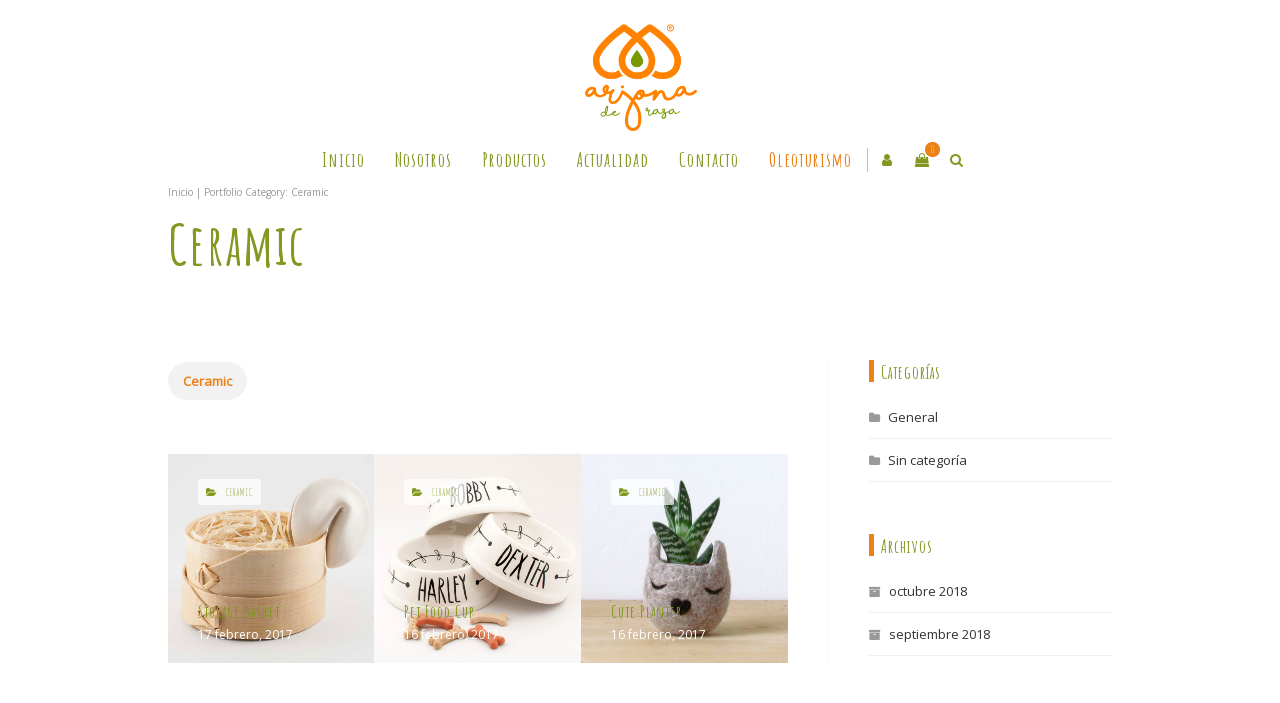

--- FILE ---
content_type: text/html; charset=UTF-8
request_url: https://www.arjonaderasa.com/portfolios-category/ceramic/
body_size: 15135
content:
<!DOCTYPE html>
<html xmlns="http://www.w3.org/1999/xhtml" lang="es">
	<head>
		<meta http-equiv="Content-Type" content="text/html; charset=UTF-8" />
		<meta name="viewport" content="width=device-width, maximum-scale=1" />
		<link rel="profile" href="http://gmpg.org/xfn/11" />
		<link rel="pingback" href="https://www.arjonaderasa.com/xmlrpc.php" />
						<script>document.documentElement.className = document.documentElement.className + ' yes-js js_active js'</script>
			<title>Ceramic &#8211; Arjona de Rasa</title>
<link rel='dns-prefetch' href='//fonts.googleapis.com' />
<link rel='dns-prefetch' href='//s.w.org' />
<link rel="alternate" type="application/rss+xml" title="Arjona de Rasa &raquo; Feed" href="https://www.arjonaderasa.com/feed/" />
<link rel="alternate" type="application/rss+xml" title="Arjona de Rasa &raquo; Feed de los comentarios" href="https://www.arjonaderasa.com/comments/feed/" />
<link rel="alternate" type="application/rss+xml" title="Arjona de Rasa &raquo; Ceramic Portfolio categories Feed" href="https://www.arjonaderasa.com/portfolios-category/ceramic/feed/" />
		<script type="text/javascript">
			window._wpemojiSettings = {"baseUrl":"https:\/\/s.w.org\/images\/core\/emoji\/13.0.1\/72x72\/","ext":".png","svgUrl":"https:\/\/s.w.org\/images\/core\/emoji\/13.0.1\/svg\/","svgExt":".svg","source":{"concatemoji":"https:\/\/www.arjonaderasa.com\/wp-includes\/js\/wp-emoji-release.min.js?ver=5.6.16"}};
			!function(e,a,t){var n,r,o,i=a.createElement("canvas"),p=i.getContext&&i.getContext("2d");function s(e,t){var a=String.fromCharCode;p.clearRect(0,0,i.width,i.height),p.fillText(a.apply(this,e),0,0);e=i.toDataURL();return p.clearRect(0,0,i.width,i.height),p.fillText(a.apply(this,t),0,0),e===i.toDataURL()}function c(e){var t=a.createElement("script");t.src=e,t.defer=t.type="text/javascript",a.getElementsByTagName("head")[0].appendChild(t)}for(o=Array("flag","emoji"),t.supports={everything:!0,everythingExceptFlag:!0},r=0;r<o.length;r++)t.supports[o[r]]=function(e){if(!p||!p.fillText)return!1;switch(p.textBaseline="top",p.font="600 32px Arial",e){case"flag":return s([127987,65039,8205,9895,65039],[127987,65039,8203,9895,65039])?!1:!s([55356,56826,55356,56819],[55356,56826,8203,55356,56819])&&!s([55356,57332,56128,56423,56128,56418,56128,56421,56128,56430,56128,56423,56128,56447],[55356,57332,8203,56128,56423,8203,56128,56418,8203,56128,56421,8203,56128,56430,8203,56128,56423,8203,56128,56447]);case"emoji":return!s([55357,56424,8205,55356,57212],[55357,56424,8203,55356,57212])}return!1}(o[r]),t.supports.everything=t.supports.everything&&t.supports[o[r]],"flag"!==o[r]&&(t.supports.everythingExceptFlag=t.supports.everythingExceptFlag&&t.supports[o[r]]);t.supports.everythingExceptFlag=t.supports.everythingExceptFlag&&!t.supports.flag,t.DOMReady=!1,t.readyCallback=function(){t.DOMReady=!0},t.supports.everything||(n=function(){t.readyCallback()},a.addEventListener?(a.addEventListener("DOMContentLoaded",n,!1),e.addEventListener("load",n,!1)):(e.attachEvent("onload",n),a.attachEvent("onreadystatechange",function(){"complete"===a.readyState&&t.readyCallback()})),(n=t.source||{}).concatemoji?c(n.concatemoji):n.wpemoji&&n.twemoji&&(c(n.twemoji),c(n.wpemoji)))}(window,document,window._wpemojiSettings);
		</script>
		<style type="text/css">
img.wp-smiley,
img.emoji {
	display: inline !important;
	border: none !important;
	box-shadow: none !important;
	height: 1em !important;
	width: 1em !important;
	margin: 0 .07em !important;
	vertical-align: -0.1em !important;
	background: none !important;
	padding: 0 !important;
}
</style>
	<link rel='stylesheet' id='wp-block-library-css'  href='https://www.arjonaderasa.com/wp-includes/css/dist/block-library/style.min.css?ver=5.6.16' type='text/css' media='all' />
<link rel='stylesheet' id='wc-block-style-css'  href='https://www.arjonaderasa.com/wp-content/plugins/woocommerce/packages/woocommerce-blocks/build/style.css?ver=2.5.14' type='text/css' media='all' />
<link rel='stylesheet' id='jquery-selectBox-css'  href='https://www.arjonaderasa.com/wp-content/plugins/yith-woocommerce-wishlist/assets/css/jquery.selectBox.css?ver=1.2.0' type='text/css' media='all' />
<link rel='stylesheet' id='yith-wcwl-font-awesome-css'  href='https://www.arjonaderasa.com/wp-content/plugins/yith-woocommerce-wishlist/assets/css/font-awesome.css?ver=4.7.0' type='text/css' media='all' />
<link rel='stylesheet' id='yith-wcwl-main-css'  href='https://www.arjonaderasa.com/wp-content/plugins/yith-woocommerce-wishlist/assets/css/style.css?ver=3.0.16' type='text/css' media='all' />
<link rel='stylesheet' id='dwspecs-front-css-css'  href='https://www.arjonaderasa.com/wp-content/plugins/product-specifications/assets/css/front-styles.css?ver=0.4.1' type='text/css' media='all' />
<link rel='stylesheet' id='dashicons-css'  href='https://www.arjonaderasa.com/wp-includes/css/dashicons.min.css?ver=5.6.16' type='text/css' media='all' />
<style id='dashicons-inline-css' type='text/css'>
[data-font="Dashicons"]:before {font-family: 'Dashicons' !important;content: attr(data-icon) !important;speak: none !important;font-weight: normal !important;font-variant: normal !important;text-transform: none !important;line-height: 1 !important;font-style: normal !important;-webkit-font-smoothing: antialiased !important;-moz-osx-font-smoothing: grayscale !important;}
</style>
<link rel='stylesheet' id='rh-layout-css'  href='https://www.arjonaderasa.com/wp-content/plugins/recipe-hero/assets/frontend/css/gridism.css?ver=1.0.12' type='text/css' media='all' />
<link rel='stylesheet' id='rh-general-css'  href='https://www.arjonaderasa.com/wp-content/plugins/recipe-hero/assets/frontend/css/recipe-hero.css?ver=1.0.12' type='text/css' media='all' />
<link rel='stylesheet' id='rs-plugin-settings-css'  href='https://www.arjonaderasa.com/wp-content/plugins/revslider/public/assets/css/settings.css?ver=5.4.7.4' type='text/css' media='all' />
<style id='rs-plugin-settings-inline-css' type='text/css'>
#rs-demo-id {}
</style>
<link rel='stylesheet' id='topbar-css'  href='https://www.arjonaderasa.com/wp-content/plugins/top-bar/inc/../css/topbar_style.css?ver=5.6.16' type='text/css' media='all' />
<style id='woocommerce-inline-inline-css' type='text/css'>
.woocommerce form .form-row .required { visibility: visible; }
</style>
<link rel='stylesheet' id='zass-plugins-css'  href='https://www.arjonaderasa.com/wp-content/themes/zass/styles/zass-js-plugins-css/zass-plugins.min.css?ver=5.6.16' type='text/css' media='all' />
<link rel='stylesheet' id='woocommerce_prettyPhoto_css-css'  href='//www.arjonaderasa.com/wp-content/plugins/woocommerce/assets/css/prettyPhoto.css?ver=5.6.16' type='text/css' media='all' />
<link rel='stylesheet' id='parent-style-css'  href='https://www.arjonaderasa.com/wp-content/themes/zass/style.css?ver=5.6.16' type='text/css' media='all' />
<link rel='stylesheet' id='child-style-css'  href='https://www.arjonaderasa.com/wp-content/themes/arjonaderasa/style.css?ver=5.6.16' type='text/css' media='all' />
<link rel='stylesheet' id='zass-fonts-css'  href='//fonts.googleapis.com/css?family=Open+Sans%7CAmatic+SC%3A100%2C100italic%2C200%2C200italic%2C300%2C300italic%2C400%2C400italic%2C500%2C500italic%2C600%2C600italic%2C700%2C700italic%2C800%2C800italic%2C900%2C900italic%26subset%3Dlatin&#038;ver=1.0.0' type='text/css' media='all' />
<link rel='stylesheet' id='zass-preloader-css'  href='https://www.arjonaderasa.com/wp-content/themes/zass/styles/zass-preloader.css?ver=5.6.16' type='text/css' media='all' />
<link rel='stylesheet' id='zass-style-css'  href='https://www.arjonaderasa.com/wp-content/themes/arjonaderasa/style.css?ver=5.6.16' type='text/css' media='all' />
<style id='zass-style-inline-css' type='text/css'>
/* Site main accent color */
			div.widget_categories ul li.current-cat > a:before, p.woocommerce-thankyou-order-received, .wpb_zass_banner a span.zass_banner-icon, .toggler:before, .zass-product-slider.owl-carousel .owl-nav .owl-prev:hover, .zass-product-slider.owl-carousel .owl-nav .owl-next:hover, .widget_shopping_cart_content p.buttons .button.checkout, .zass-portfolio-categories ul li a:hover, .zass-portfolio-categories ul li a.is-checked, .zass-event-countdown .is-countdown, .video_controlls a#video-volume:after, div.widget_categories ul li > a:hover:before, #main-menu ul.menu > li > a:hover, #main-menu ul.menu > li.current-menu-item > a, li.product-category.product a h3, .otw-input-wrap:before, .summary.entry-summary .yith-wcwl-add-to-wishlist a:before, .summary.entry-summary .compare::before, .prod_hold .price_hold:before, a.bbp-forum-title:hover, .portfolio_top .project-data .main-features .checklist li:before, body.zass_transparent_header #main-menu ul.menu > li.current_page_item > a:before, body.zass_transparent_header #main-menu ul.menu > li.current-menu-item > a:before, body.zass_transparent_header #main-menu ul.menu > li > a:hover:before {
				color:#ec8117;
			}
			a.sidebar-trigger, #cart-module .cart-contents span.count, .wcmp_sorted_vendors:before, td.tribe-events-present > div:first-of-type, a.mob-close-toggle:hover, #main-menu ul.menu > li > a:before, .pagination .links a:hover, .dokan-pagination-container .dokan-pagination li a:hover, a.mob-menu-toggle i, .bbp-pagination-links a:hover, .zass-search-cart-holder #search.active > span:hover, a.close-off-canvas:hover, .zass_content_slider .owl-dot.active span, #main-menu ul.menu > li > .zass-custom-menu-label, li.product-category.product h3 mark:after, div.product-category.product h3 mark:after, #main-menu li ul.sub-menu li.zass_colum_title > a:after, #main-menu li ul.sub-menu li.zass_colum_title > a:before, .blog-post-meta span.sticky_post, #zass_price_range, .zass_image_list a.zass-magnific-gallery-item:before, #bbpress-forums > #subscription-toggle a.subscription-toggle, .widget > h3:first-child:before, .widget > h3:first-child:after, .zass-portfolio-categories ul li a:hover:before, .zass-portfolio-categories ul li a.is-checked:before, .zass-portfolio-categories ul li a:hover:after, .zass-portfolio-categories ul li a.is-checked:after, .flex-direction-nav a, ul.status-closed li.bbp-topic-title .bbp-topic-permalink:before, ul.sticky li.bbp-topic-title .bbp-topic-permalink:before, ul.super-sticky li.bbp-topic-title .bbp-topic-permalink:before {
				background-color:#ec8117;
			}
			.bbp-topics-front ul.super-sticky, .blog-post.sticky, #main-menu li ul.sub-menu li.zass-highlight-menu-item:after, .error404 div.blog-post-excerpt, .zass_blog_masonry:not(.zass-related-blog-posts) .sticky .zass_post_data_holder, .zass-none-overlay.zass-10px-gap .portfolio-unit-holder:hover, .portfolio-unit-info a.portfolio-lightbox-link:hover, .zass-product-slider.owl-carousel .owl-nav .owl-prev:hover, .zass-product-slider.owl-carousel .owl-nav .owl-next:hover, .widget_shopping_cart_content p.buttons .button.checkout, .zass_banner_text:before, .zass_banner_text:after, body table.booked-calendar td.today .date span, .vc_tta-color-white.vc_tta-style-modern .vc_tta-tab.vc_active > a, .bbp-topics ul.super-sticky, .bbp-topics ul.sticky, .bbp-forum-content ul.sticky, a.sidebar-trigger:hover:after, .zass-pulsator-accent .wpb_wrapper:after, ul.tabs li.active a {
				border-color:#ec8117 !Important;
			}
			::-moz-selection {
				background:#ec8117;
			}
			::selection {
				background:#ec8117;
			}
			.box-sort-filter .ui-slider-horizontal .ui-slider-handle, .widget_price_filter .ui-slider-handle.ui-state-default.ui-corner-all {
				background:#ec8117 !Important;
			}
			li.product-category.product h3 mark, div.product-category.product h3 mark, .widget_shopping_cart_content a.remove:hover, .col2-set.addresses header a.edit { background:#main-site-color; }
			blockquote, q { border-left-color:#ec8117; }
			.double-bounce2 { background-color:#ec8117; }
			/* Links color */
			a, div.widget_categories ul li a:hover, div.widget_nav_menu ul li a:hover, div.widget_archive ul li a:hover, div.widget_recent_comments ul li a:hover, div.widget_pages ul li a:hover, div.widget_links ul li a:hover, div.widget_recent_entries ul a:hover, div.widget_meta ul li a:hover, div.widget_display_forums ul li a:hover, .widget_display_replies ul li a:hover, .widget_display_topics li > a.bbp-forum-title:hover, .widget_display_stats dt:hover, .widget_display_stats dd:hover, div.widget_display_views ul li a:hover, .widget_layered_nav ul li a:hover, .widget_product_categories ul li a:hover {color:#ec8117;}
			/* Links hover color */
			a:hover{color:#829821;}
			/* Widgets Title Color */
			.sidebar .box h3, .wpb_widgetised_column .box h3, h2.widgettitle, h2.wpb_flickr_heading{color:#333333;}
			/* Buttons Default style */
			    		a.button, .wcv-navigation ul.menu.horizontal li a, .wcv-pro-dashboard input[type="submit"], .zass-pricing-table-button a, button.wcv-button, .widget_shopping_cart_content p.buttons .button, input.button, button.button, a.button-inline, #submit_btn, #submit, .wpcf7-submit, #bbpress-forums #bbp-search-form #bbp_search, form.mc4wp-form input[type=submit], form.mc4wp-form input[type=email] {
    		border-radius: 2em !important;
			}
						/* Wordpress Default Buttons Color */
			a.button, button.wcv-button, input.button, .wcv-navigation ul.menu.horizontal li a, nav.woocommerce-MyAccount-navigation ul li a, button.button, a.button-inline, #submit_btn, #submit, .wpcf7-submit, .col2-set.addresses header a.edit, input.otw-submit, form.mc4wp-form input[type=submit], .tribe-events-button, input[type="submit"] {border-color:#829821; color:#829821;}
			.wcmp_regi_main .button {border-color:#829821 !important; color:#829821 !important;}
			/* Wordpress Default Buttons Hover Color */
			a.button:hover, button.wcv-button:hover, input.button:hover, .wcv-navigation ul.menu.horizontal li a:hover, .wcv-navigation ul.menu.horizontal li.active a, button.button:hover, nav.woocommerce-MyAccount-navigation ul li.is-active a, nav.woocommerce-MyAccount-navigation ul li a:hover, a.button-inline:hover, #submit_btn:hover, #submit:hover, .wpcf7-submit:hover, .r_more:hover, .r_more_right:hover, div.prod_hold a.button.add_to_cart_button:hover, button.single_add_to_cart_button:hover, .zass-product-slide-cart .button.add_to_cart_button:hover, input.otw-submit:hover, form.mc4wp-form input[type=submit]:hover, .wc-proceed-to-checkout a.checkout-button.button:hover {border-color:#333333 !important; color:#333333 !important;}
			.wcmp_regi_main .button:hover {border-color:#333333 !important; color:#333333 !important;}
			/* NEW label color */
			div.prod_hold .new_prod{background-color:#829821;}
			/* SALE label color */
			div.prod_hold .sale, span.onsale, .count_holder_small .count_info:first-child {background-color:#ec8117;}
			/* Standard page title color (no background image) */
			#zass_page_title h1.heading-title, #zass_page_title h1.heading-title a, .breadcrumb,.breadcrumb a, .zass-dark-skin #zass_page_title h1.heading-title a {color:#474237;}
			/* Standard page subtitle color (no background image) */
			.zass_title_holder h6 {color:#666666;}
			/* Customized page title color (with background image) */
			#zass_page_title.zass_title_holder.title_has_image h1.heading-title, #zass_page_title.zass_title_holder.title_has_image h6, #zass_page_title.zass_title_holder.title_has_image .breadcrumb, #zass_page_title.zass_title_holder.title_has_image .breadcrumb a {
				color:#FFFFFF;
			}
			/* Standard page title background color (no background image) */
			.zass_title_holder, .zass_title_holder .inner:before, body.zass_header_left .zass_title_holder:not(.title_has_image) .inner {background-color:#e9e7e2;}
			/* Standard page title border color (no background image) */
			.zass_title_holder, body.zass_header_left .zass_title_holder:not(.title_has_image) .inner { border-color:#f1f1f1; }
			.zass_title_holder .inner:before { border-color: transparent #f1f1f1 #f1f1f1 transparent; }
			/* Post Date  background color */
			div.post .post-date, div.product.type-product .post-date, div.page.type-page .post-date, div.attachment .post-date {background-color:#829821; }
			/* Portfolio overlay background color */
			.portfolio-unit-holder, .zass_image_list a.zass-magnific-gallery-item:before {background-color:#303038;}
			/* Portfolio overlay text color */
			div:not(.zass-none-overlay).portfolio-unit.masonry-unit a.portfolio-link, div:not(.zass-none-overlay).portfolio-unit.masonry-unit a.portfolio-link small, div:not(.zass-none-overlay).portfolio-unit.masonry-unit a.portfolio-link h4, div:not(.zass-none-overlay).portfolio-unit.masonry-unit,
			div:not(.zass-none-overlay).portfolio-unit.masonry-unit a.portfolio-link p, div:not(.zass-none-overlay).portfolio-unit.portfolio-col-2 a.portfolio-link, div:not(.zass-none-overlay).portfolio-unit.portfolio-col-2 a.portfolio-link small, div:not(.zass-none-overlay).portfolio-unit.portfolio-col-2 a.portfolio-link h4,
			div:not(.zass-none-overlay).portfolio-unit.portfolio-col-2, div:not(.zass-none-overlay).portfolio-unit.portfolio-col-2 a.portfolio-link p, div:not(.zass-none-overlay).portfolio-unit.portfolio-col-3 a.portfolio-link, div:not(.zass-none-overlay).portfolio-unit.portfolio-col-3 a.portfolio-link small,
			div:not(.zass-none-overlay).portfolio-unit.portfolio-col-3 a.portfolio-link h4, div:not(.zass-none-overlay).portfolio-unit.portfolio-col-3, div:not(.zass-none-overlay).portfolio-unit.portfolio-col-3 a.portfolio-link p, div:not(.zass-none-overlay).portfolio-unit.portfolio-col-4 a.portfolio-link,
			div:not(.zass-none-overlay).portfolio-unit.portfolio-col-4 a.portfolio-link small, div:not(.zass-none-overlay).portfolio-unit.portfolio-col-4 a.portfolio-link h4, div:not(.zass-none-overlay).portfolio-unit.portfolio-col-4, div:not(.zass-none-overlay).portfolio-unit.portfolio-col-4 a.portfolio-link p,
			div:not(.zass-none-overlay).similar_projects .portfolio-unit a.portfolio-link, div:not(.zass-none-overlay).similar_projects .portfolio-unit a.portfolio-link small, div:not(.zass-none-overlay).similar_projects .portfolio-unit a.portfolio-link h4, div:not(.zass-none-overlay).similar_projects .portfolio-unit,
			div:not(.zass-none-overlay).similar_projects .portfolio-unit a.portfolio-link p, div:not(.zass-none-overlay).owl-item .portfolio-unit a.portfolio-link, div:not(.zass-none-overlay).owl-item .portfolio-unit a.portfolio-link small, div:not(.zass-none-overlay).owl-item .portfolio-unit a.portfolio-link h4,
			div:not(.zass-none-overlay).owl-item .portfolio-unit, div:not(.zass-none-overlay).owl-item .portfolio-unit a.portfolio-link p, div:not(.zass-none-overlay).portfolio-unit.portfolio-col-5 a.portfolio-link, div:not(.zass-none-overlay).portfolio-unit.portfolio-col-5 a.portfolio-link small,
			div:not(.zass-none-overlay).portfolio-unit.portfolio-col-5 a.portfolio-link h4, div:not(.zass-none-overlay).portfolio-unit.portfolio-col-5, div:not(.zass-none-overlay).portfolio-unit.portfolio-col-5 a.portfolio-link p, div:not(.zass-none-overlay).portfolio-unit.portfolio-col-6 a.portfolio-link,
			div:not(.zass-none-overlay).portfolio-unit.portfolio-col-6 a.portfolio-link small, div:not(.zass-none-overlay).portfolio-unit.portfolio-col-6 a.portfolio-link h4, div:not(.zass-none-overlay).portfolio-unit.portfolio-col-6, div:not(.zass-none-overlay).portfolio-unit.portfolio-col-6 a.portfolio-link p, div:not(.zass-none-overlay).zass_image_list a.zass-magnific-gallery-item:after {
				color:#ffffff;
			}
			.portfolio-unit-info a.portfolio-lightbox-link span {
				border-color:#ffffff;
			}
			/* Top Menu Bar Visible on Mobile */
						/* Header top bar background color */
			#header_top { background-color:#ffffff; border-color:#f5f5f5 !Important;}
			body.zass-overlay-header #header_top .inner { background-color:#ffffff; border-color:#f5f5f5 !Important;}
			/* Header middle section background color */
			#header_bottom, #header_bottom .inner:before {background-color:;}
			/* Header middle section bar border color */
			#header_bottom, #header_bottom .inner:before {border-color:#f5f5f5 !Important;}
						/* Main menu links color and typography */
						#main-menu ul.menu > li > a, #main-menu li div.zass-mega-menu > ul.sub-menu > li > a, .zass-wishlist-counter a, .zass-search-cart-holder a.sidebar-trigger:before, #header .zass-search-cart-holder .video_controlls a {color:#887f6e;font-size:14px;font-weight:600;font-style:normal;}
			/* Main menu links hover color */
			ul#mobile-menu.menu li a {font-size:14px;font-weight:600;font-style:normal;}
			/* Main menu links hover color */
			#main-menu ul.menu > li > a:hover, #main-menu ul.menu > li.current-menu-item > a, #main-menu ul.menu > li.zass-highlight-menu-item > a, body.zass_transparent_header #header #main-menu ul.menu > li > a:hover, body.zass_transparent_header #header #main-menu ul.menu > li.current-menu-item > a, #cart-module a.cart-contents, #main-menu li div.zass-mega-menu > ul.sub-menu > li > a:hover {color:#665f50;}
			/* Main menu background hover color */
										#main-menu ul.menu > li.zass-highlight-menu-item > a, #main-menu ul.menu > li.zass-highlight-menu-item:after, #main-menu li ul.sub-menu li a:hover { background-color: #ec8117;}
				#main-menu ul.menu > li.zass-highlight-menu-item:after { border-color: #ec8117;}
									/* Main menu icons color */
						#main-menu ul.menu li a i {color: #7ebfbf;}
						/* Header top bar menu links color */
			ul#topnav2 > li a, .zass-top-bar-message, #header_top .zass-social ul li a {color:#887f6e}
			/* Header top bar menu links hover color */
			ul#topnav2 li a:hover, body.zass_transparent_header ul#topnav2 > li a:hover {color:#f3a395;}
			ul#topnav2 ul.sub-menu li a:hover, .zass-dark-skin ul#topnav2 ul.sub-menu a:hover, .zass-dark-skin ul#topnav2 li:hover ul.sub-menu a:hover {background-color:#f3a395;}
			/* Header top bar menu links hover background color */
			ul#topnav2 li a:hover {background-color:;}
			/* Collapsible Pre-Header background color */
			#pre_header, .toggler {background-color:#f0eeea;}
			.toggler {border-color:#f0eeea;}
			/* Collapsible Pre-Header titles color */
			#pre_header .widget > h3:first-child {color:#333333;}
			/* Collapsible Pre-Header titles border color */
			#pre_header .widget > h3:first-child, #pre_header > .inner ul.product_list_widget li, #pre_header > .inner div.widget_nav_menu ul li a, #pre_header > .inner ul.products-list li {border-color:#e7e5e1;}
			#pre_header > .inner div.widget_categories ul li, #pre_header > .inner div.widget_archive ul li, #pre_header > .inner div.widget_recent_comments ul li, #pre_header > .inner div.widget_pages ul li,
			#pre_header > .inner div.widget_links ul li, #pre_header > .inner div.widget_recent_entries ul li, #pre_header > .inner div.widget_meta ul li, #pre_header > .inner div.widget_display_forums ul li,
			#pre_header > .inner .widget_display_replies ul li, #pre_header > .inner .widget_display_views ul li {border-color: #e7e5e1;}
			/* Collapsible Pre-Header links color */
			#pre_header a {color:#666666;}
			/* Transparent Header menu color */
			@media only screen and (min-width: 1024px) {
				body.zass_transparent_header #header #logo .zass-logo-title, body.zass_transparent_header #zass-account-holder a, body.zass_transparent_header #zass-account-holder a i, body.zass_transparent_header #header .zass-search-cart-holder .video_controlls a, body.zass_transparent_header #header #logo .zass-logo-subtitle, body.zass_transparent_header #header #main-menu ul.menu > li > a, body.zass_transparent_header #header .zass-search-cart-holder #search > span:after, body.zass_transparent_header .zass-search-cart-holder a.sidebar-trigger:before, body.zass_transparent_header #header #cart-module a.cart-contents, body.zass_transparent_header #header #cart-module a.cart-contents:before, body.zass_transparent_header #header .zass-wishlist-counter a, body.zass_transparent_header #header .zass-wishlist-counter a i {
					color:#FFFFFF !Important;
				}
				/* Transparent menu hover color */
							}
			/* Header background */
						
			#header, #header2 {background-color: #ffffff;}
						body.zass-overlay-header #header .main_menu_holder {background-color: #ffffff;}
			/* footer_background */
									#footer {background-color: #f0eeea;}

			@media only screen and (min-width: 1024px) {
				body.zass_header_left.zass-overlay-header #footer, body.zass_header_left.zass-overlay-header #powered {background: none;}
				body.zass_header_left.zass-overlay-header #footer .inner {background-color: #f0eeea;}
				body.zass_header_left.zass-overlay-header #powered .inner {background-color: #829821;}
			}


			/* footer_titles_color + footer_title_border_color */
			#footer .widget > h3:first-child {color:#333333; border-color: #e7e5e1;}
			#footer > .inner ul.product_list_widget li, #footer > .inner div.widget_nav_menu ul li a, #footer > .inner ul.products-list li, #zass_footer_menu > li {border-color: #e7e5e1;}
			/* footer_menu_links_color */
			#zass_footer_menu > li a, #powered a, #powered .zass-social ul li a {color: #333333;}
			/* footer_links_color */
			#footer > .inner a {color: #333333;}
			/* footer_text_color */
			#footer {color: #999999;}
			#footer > .inner div.widget_categories ul li, #footer > .inner div.widget_archive ul li, #footer > .inner div.widget_recent_comments ul li, #footer > .inner div.widget_pages ul li,
			#footer > .inner div.widget_links ul li, #footer > .inner div.widget_recent_entries ul li, #footer > .inner div.widget_meta ul li, #footer > .inner div.widget_display_forums ul li,
			#footer > .inner .widget_display_replies ul li, #footer > .inner .widget_display_views ul li, #footer > .inner div.widget_nav_menu ul li a {border-color: #e7e5e1;}
			/* footer_copyright_bar_bckgr_color */
			#powered{background-color: #829821; color: #999999;}
			/* Body font */
						body {
				font-family:Open Sans;
				font-size:14px;
				color:#999999;
			}
			#header #logo .zass-logo-subtitle, #header2 #logo .zass-logo-subtitle {
				color: #999999;
			}
			/* Text logo color and typography */
						#header #logo .zass-logo-title, #header2 #logo .zass-logo-title {color: #333333;font-size:24px;font-weight:800;font-style:normal;}
			/* Heading fonts */
						h1, h2, h3, h4, h5, h6, .tribe-countdown-text, .vendor_address p, .zass-event-countdown .is-countdown, #header #logo .zass-logo-title, #header2 #logo .zass-logo-title, .zass-counter-h1, .zass-typed-h1, .zass-typed-h2, .zass-typed-h3, .zass-typed-h4, .zass-typed-h5, .zass-typed-h6, .zass-counter-h2, body.woocommerce-account #customer_login.col2-set .owl-nav, .zass-counter-h3, .error404 div.blog-post-excerpt:before, #yith-wcwl-popup-message #yith-wcwl-message, div.added-product-text strong, .vc_pie_chart .vc_pie_chart_value, .countdown-amount, .zass-product-slide-price, .zass-counter-h4, .zass-counter-h5, .zass-search-cart-holder #search input[type="text"], .zass-counter-h6, .vc_tta-tabs:not(.vc_tta-style-modern) .vc_tta-tab, div.product .price span, a.bbp-forum-title, p.logged-in-as, .zass-pricing-table-price, li.bbp-forum-info, li.bbp-topic-title .bbp-topic-permalink, .breadcrumb, .offer_title, ul.tabs a, .wpb_tabs .wpb_tabs_nav li a, .wpb_tour .wpb_tabs_nav a, .wpb_accordion .wpb_accordion_wrapper .wpb_accordion_header a, .post-date .num, .zass-products-list-view div.prod_hold .name, .zass_shortcode_count_holder .countdown-amount, .post-date, .blog-post-meta span a, .widget_shopping_cart_content p.total, #cart-module a.cart-contents, .zass-wishlist-counter, .portfolio_top .project-data .project-details .simple-list-underlined li, .portfolio_top .project-data .main-features .checklist li, .summary.entry-summary .yith-wcwl-add-to-wishlist a {
				font-family:Amatic SC;
			}
			
							#main-menu ul.menu li a, ul#mobile-menu.menu li a, #main-menu li div.zass-mega-menu > ul.sub-menu > li.zass_colum_title > a {
					font-family:Amatic SC;
				}
			
							a.button, input.button, button.button, a.button-inline, #submit_btn, #submit, .wpcf7-submit, .col2-set.addresses header a.edit, div.product input.qty, .zass-pricing-table-button a, .vc_btn3, nav.woocommerce-MyAccount-navigation ul li a {
					font-family:Amatic SC;
				}
			.wcmp_regi_main .button {
				font-family:Amatic SC !important;
			}
						/* H1 */
						h1, .zass-counter-h1, .zass-typed-h1, .term-description p:first-of-type:first-letter, .zass-dropcap p:first-letter, .zass-dropcap h1:first-letter, .zass-dropcap h2:first-letter, .zass-dropcap h3:first-letter, .zass-dropcap h4:first-letter, .zass-dropcap h5:first-letter, .zass-dropcap h6:first-letter{color:#2b3033;font-size:62px;font-weight:800;font-style:normal;}
			/* H2 */
						h2, .zass-counter-h2, .zass-typed-h2, .icon_teaser h3:first-child, body.woocommerce-account #customer_login.col2-set .owl-nav, #customer_login.u-columns.col2-set .owl-nav {color:#2b3033;font-size:44px;font-weight:800;font-style:normal;}
			/* H3 */
						h3, .zass-counter-h3, .zass-typed-h3{color:#2b3033;font-size:34px;font-weight:700;font-style:normal;}
			/* H4 */
						h4, .zass-counter-h4, .zass-typed-h4{color:#2b3033;font-size:24px;font-weight:500;font-style:normal;}
			/* H5 */
						h5, .zass-counter-h5, .zass-typed-h5{color:#2b3033;font-size:18px;font-weight:500;font-style:normal;}
			/* H6 */
						h6, .zass-counter-h6, .zass-typed-h6{color:#2b3033;font-size:16px;}
						/* Add to Cart Color */
			div.prod_hold a.button.add_to_cart_button, button.single_add_to_cart_button, .wc-proceed-to-checkout a.checkout-button.button, .zass-product-slide-cart .button.add_to_cart_button {border-color:#f3a395 !important; color:#f3a395 !important;}
			/* Main menu background color */
						table.compare-list .add-to-cart td a.zass-quick-view-link, table.compare-list .add-to-cart td a.compare.button {
				display:none !important;
			}
</style>
<link rel='stylesheet' id='zass-responsive-css'  href='https://www.arjonaderasa.com/wp-content/themes/zass/styles/zass-responsive.css?ver=5.6.16' type='text/css' media='all' />
<link rel='stylesheet' id='font-awesome-css'  href='https://www.arjonaderasa.com/wp-content/plugins/js_composer/assets/lib/bower/font-awesome/css/font-awesome.min.css?ver=6.0.5' type='text/css' media='all' />
<style id='font-awesome-inline-css' type='text/css'>
[data-font="FontAwesome"]:before {font-family: 'FontAwesome' !important;content: attr(data-icon) !important;speak: none !important;font-weight: normal !important;font-variant: normal !important;text-transform: none !important;line-height: 1 !important;font-style: normal !important;-webkit-font-smoothing: antialiased !important;-moz-osx-font-smoothing: grayscale !important;}
</style>
<link rel='stylesheet' id='et-line-font-css'  href='https://www.arjonaderasa.com/wp-content/themes/zass/styles/et-line-font/style.css?ver=5.6.16' type='text/css' media='all' />
<link rel='stylesheet' id='joinchat-css'  href='https://www.arjonaderasa.com/wp-content/plugins/creame-whatsapp-me/public/css/joinchat.min.css?ver=4.1.9' type='text/css' media='all' />
<style id='joinchat-inline-css' type='text/css'>
.joinchat{ --red:37; --green:211; --blue:102; }
</style>
<!--[if lt IE 9]>
<link rel='stylesheet' id='vc_lte_ie9-css'  href='https://www.arjonaderasa.com/wp-content/plugins/js_composer/assets/css/vc_lte_ie9.min.css?ver=6.0.5' type='text/css' media='screen' />
<![endif]-->
<script type='text/javascript' src='https://www.arjonaderasa.com/wp-includes/js/jquery/jquery.min.js?ver=3.5.1' id='jquery-core-js'></script>
<script type='text/javascript' src='https://www.arjonaderasa.com/wp-includes/js/jquery/jquery-migrate.min.js?ver=3.3.2' id='jquery-migrate-js'></script>
<script type='text/javascript' src='https://www.arjonaderasa.com/wp-content/plugins/revslider/public/assets/js/jquery.themepunch.tools.min.js?ver=5.4.7.4' id='tp-tools-js'></script>
<script type='text/javascript' src='https://www.arjonaderasa.com/wp-content/plugins/revslider/public/assets/js/jquery.themepunch.revolution.min.js?ver=5.4.7.4' id='revmin-js'></script>
<script type='text/javascript' src='https://www.arjonaderasa.com/wp-content/plugins/top-bar/inc/../js/jquery.cookie.js?ver=5.6.16' id='topbar_cookiejs-js'></script>
<script type='text/javascript' id='topbar_frontjs-js-extra'>
/* <![CDATA[ */
var tpbr_settings = {"fixed":"notfixed","user_who":"notloggedin","guests_or_users":"all","message":"Diputaci\u00f3n de Ja\u00e9n ha colaborado con la actividad de oleoturismo \"Oleorasa Tour\" con una subvenci\u00f3n para publicidad por valor de 689,86\u20ac.","status":"inactive","yn_button":"nobutton","color":"#829821","button_text":"","button_url":"","button_behavior":"","is_admin_bar":"no","detect_sticky":""};
/* ]]> */
</script>
<script type='text/javascript' src='https://www.arjonaderasa.com/wp-content/plugins/top-bar/inc/../js/tpbr_front.js?ver=5.6.16' id='topbar_frontjs-js'></script>
<script type='text/javascript' src='https://www.arjonaderasa.com/wp-content/plugins/woocommerce/assets/js/jquery-blockui/jquery.blockUI.min.js?ver=2.70' id='jquery-blockui-js'></script>
<script type='text/javascript' id='wc-add-to-cart-js-extra'>
/* <![CDATA[ */
var wc_add_to_cart_params = {"ajax_url":"\/wp-admin\/admin-ajax.php","wc_ajax_url":"\/?wc-ajax=%%endpoint%%","i18n_view_cart":"Ver carrito","cart_url":"https:\/\/www.arjonaderasa.com\/cart\/","is_cart":"","cart_redirect_after_add":"no"};
/* ]]> */
</script>
<script type='text/javascript' src='https://www.arjonaderasa.com/wp-content/plugins/woocommerce/assets/js/frontend/add-to-cart.min.js?ver=3.9.5' id='wc-add-to-cart-js'></script>
<script type='text/javascript' src='https://www.arjonaderasa.com/wp-content/plugins/js_composer/assets/js/vendors/woocommerce-add-to-cart.js?ver=6.0.5' id='vc_woocommerce-add-to-cart-js-js'></script>
<script type='text/javascript' src='https://www.arjonaderasa.com/wp-content/themes/zass/js/modernizr.custom.js?ver=5.6.16' id='modernizr-js'></script>
<link rel="https://api.w.org/" href="https://www.arjonaderasa.com/wp-json/" /><link rel="EditURI" type="application/rsd+xml" title="RSD" href="https://www.arjonaderasa.com/xmlrpc.php?rsd" />
<link rel="wlwmanifest" type="application/wlwmanifest+xml" href="https://www.arjonaderasa.com/wp-includes/wlwmanifest.xml" /> 
<meta name="generator" content="WordPress 5.6.16" />
<meta name="generator" content="WooCommerce 3.9.5" />
	<noscript><style>.woocommerce-product-gallery{ opacity: 1 !important; }</style></noscript>
	<meta name="generator" content="Powered by WPBakery Page Builder - drag and drop page builder for WordPress."/>
<meta name="generator" content="Powered by Slider Revolution 5.4.7.4 - responsive, Mobile-Friendly Slider Plugin for WordPress with comfortable drag and drop interface." />
<link rel="icon" href="https://www.arjonaderasa.com/wp-content/uploads/2018/02/cropped-favicon-32x32.png" sizes="32x32" />
<link rel="icon" href="https://www.arjonaderasa.com/wp-content/uploads/2018/02/cropped-favicon-192x192.png" sizes="192x192" />
<link rel="apple-touch-icon" href="https://www.arjonaderasa.com/wp-content/uploads/2018/02/cropped-favicon-180x180.png" />
<meta name="msapplication-TileImage" content="https://www.arjonaderasa.com/wp-content/uploads/2018/02/cropped-favicon-270x270.png" />
<script type="text/javascript">function setREVStartSize(e){									
						try{ e.c=jQuery(e.c);var i=jQuery(window).width(),t=9999,r=0,n=0,l=0,f=0,s=0,h=0;
							if(e.responsiveLevels&&(jQuery.each(e.responsiveLevels,function(e,f){f>i&&(t=r=f,l=e),i>f&&f>r&&(r=f,n=e)}),t>r&&(l=n)),f=e.gridheight[l]||e.gridheight[0]||e.gridheight,s=e.gridwidth[l]||e.gridwidth[0]||e.gridwidth,h=i/s,h=h>1?1:h,f=Math.round(h*f),"fullscreen"==e.sliderLayout){var u=(e.c.width(),jQuery(window).height());if(void 0!=e.fullScreenOffsetContainer){var c=e.fullScreenOffsetContainer.split(",");if (c) jQuery.each(c,function(e,i){u=jQuery(i).length>0?u-jQuery(i).outerHeight(!0):u}),e.fullScreenOffset.split("%").length>1&&void 0!=e.fullScreenOffset&&e.fullScreenOffset.length>0?u-=jQuery(window).height()*parseInt(e.fullScreenOffset,0)/100:void 0!=e.fullScreenOffset&&e.fullScreenOffset.length>0&&(u-=parseInt(e.fullScreenOffset,0))}f=u}else void 0!=e.minHeight&&f<e.minHeight&&(f=e.minHeight);e.c.closest(".rev_slider_wrapper").css({height:f})					
						}catch(d){console.log("Failure at Presize of Slider:"+d)}						
					};</script>
		<style type="text/css" id="wp-custom-css">
			.prod_hold .zass-list-prod-summary{
	padding: 2px 10px;
}		</style>
		<noscript><style> .wpb_animate_when_almost_visible { opacity: 1; }</style></noscript>	</head>

	<body class="archive tax-zass_portfolio_category term-ceramic term-19 theme-zass woocommerce-no-js zass_fullwidth zass_logo_center_menu_below euxno-no-top-header zass-accent-tearoff wpb-js-composer js-comp-ver-6.0.5 vc_responsive">
		
		<div id="fb-root"></div>
<script>(function(d, s, id) {
  var js, fjs = d.getElementsByTagName(s)[0];
  if (d.getElementById(id)) return;
  js = d.createElement(s); js.id = id;
  js.src = 'https://connect.facebook.net/es_ES/sdk.js#xfbml=1&version=v2.12&appId=472398159809533&autoLogAppEvents=1';
  fjs.parentNode.insertBefore(js, fjs);
}(document, 'script', 'facebook-jssdk'));</script>
					<div class="mask">
				<div id="loader">
<!-- 				<div id="spinner"><div class="double-bounce1"></div><div class="double-bounce2"></div> -->
					<div id="shadow"></div>
					<div id="box"></div>
				</div>
				</div>
			</div>
		
					<audio id="cart_add_sound" controls preload="auto" hidden="hidden">
				<source src="https://www.arjonaderasa.com/wp-content/themes/zass/js/cart_add.wav" type="audio/wav">
			</audio>
		
		<div id="menu_mobile" class="menu-main-menu-container"><a class="mob-close-toggle"></a><ul id="mobile-menu" class="menu"><li id="menu-item-1023" class="menu-item menu-item-type-post_type menu-item-object-page menu-item-home menu-item-1023"><a href="https://www.arjonaderasa.com/">Inicio</a></li>
<li id="menu-item-1279" class="menu-item menu-item-type-post_type menu-item-object-page menu-item-1279"><a href="https://www.arjonaderasa.com/nosotros/">Nosotros</a></li>
<li id="menu-item-1775" class="menu-item menu-item-type-post_type menu-item-object-page menu-item-1775"><a href="https://www.arjonaderasa.com/productos/">Productos</a></li>
<li id="menu-item-1544" class="menu-item menu-item-type-post_type menu-item-object-page current_page_parent menu-item-1544"><a href="https://www.arjonaderasa.com/blog/">Actualidad</a></li>
<li id="menu-item-1217" class="menu-item menu-item-type-post_type menu-item-object-page menu-item-1217"><a href="https://www.arjonaderasa.com/contacto/">Contacto</a></li>
<li id="menu-item-1319" class="menu-item menu-item-type-post_type menu-item-object-page menu-item-1319"><a href="https://www.arjonaderasa.com/oleoturismo/">Oleoturismo</a></li>
</ul></div>		<!-- MAIN WRAPPER -->
		<div id="container">
			<!-- If it is not a blank page template -->
											<!-- Collapsible Pre-Header -->
								<!-- END Collapsible Pre-Header -->
				<!-- HEADER -->
				<div id="header">
					
					<div class="inner main_menu_holder fixed">
												<div  id="logo">
							<a href="https://www.arjonaderasa.com/"  title="Arjona de Rasa" rel="home">
								<img width="400" height="400" src="https://www.arjonaderasa.com/wp-content/uploads/2018/02/logo_arjonaderasa.png" class="" alt="" loading="lazy" srcset="https://www.arjonaderasa.com/wp-content/uploads/2018/02/logo_arjonaderasa.png 400w, https://www.arjonaderasa.com/wp-content/uploads/2018/02/logo_arjonaderasa-150x150.png 150w, https://www.arjonaderasa.com/wp-content/uploads/2018/02/logo_arjonaderasa-300x300.png 300w, https://www.arjonaderasa.com/wp-content/uploads/2018/02/logo_arjonaderasa-100x100.png 100w, https://www.arjonaderasa.com/wp-content/uploads/2018/02/logo_arjonaderasa-60x60.png 60w, https://www.arjonaderasa.com/wp-content/uploads/2018/02/logo_arjonaderasa-50x50.png 50w" sizes="(max-width: 400px) 100vw, 400px" /><img width="400" height="400" src="https://www.arjonaderasa.com/wp-content/uploads/2018/02/logo_arjonaderasa.png" class="transparent_logo" alt="" loading="lazy" srcset="https://www.arjonaderasa.com/wp-content/uploads/2018/02/logo_arjonaderasa.png 400w, https://www.arjonaderasa.com/wp-content/uploads/2018/02/logo_arjonaderasa-150x150.png 150w, https://www.arjonaderasa.com/wp-content/uploads/2018/02/logo_arjonaderasa-300x300.png 300w, https://www.arjonaderasa.com/wp-content/uploads/2018/02/logo_arjonaderasa-100x100.png 100w, https://www.arjonaderasa.com/wp-content/uploads/2018/02/logo_arjonaderasa-60x60.png 60w, https://www.arjonaderasa.com/wp-content/uploads/2018/02/logo_arjonaderasa-50x50.png 50w" sizes="(max-width: 400px) 100vw, 400px" />															</a>
						</div>
						<a class="mob-menu-toggle" href="#"><i class="fa fa-bars"></i></a>

													<div class="zass-search-cart-holder">
																	<div id="search">
																															
<form action="https://www.arjonaderasa.com/" id="searchform" method="get">
	<div>
		<input type="submit" id="searchsubmit"  value=""/>
		<input type="text" id="s" name="s" value="" placeholder='Search' />
	</div>
</form>																			</div>
								
								<!-- SHOPPING CART -->
																	<ul id="cart-module" class="site-header-cart">
												<li class="">
			<a class="cart-contents" href="https://www.arjonaderasa.com/cart/" title="Ver tu carrito de la compra">
				<span class="count">0</span>
			</a>
		</li>
												<li>
											<div class="widget woocommerce widget_shopping_cart"><div class="widget_shopping_cart_content"></div></div>										</li>
									</ul>
																<!-- END OF SHOPPING CART -->

								
																										                                    <div id="zass-account-holder">
                                        <a href="https://www.arjonaderasa.com/mi-cuenta/" title="My Account">
                                            <i class="fa fa-user"></i>
                                        </a>
                                    </div>
								
							</div>
												<div id="main-menu" class="menu-main-menu-container"><ul id="main_nav" class="menu"><li class="menu-item menu-item-type-post_type menu-item-object-page menu-item-home menu-item-1023"><a href="https://www.arjonaderasa.com/">Inicio</a></li>
<li class="menu-item menu-item-type-post_type menu-item-object-page menu-item-1279"><a href="https://www.arjonaderasa.com/nosotros/">Nosotros</a></li>
<li class="menu-item menu-item-type-post_type menu-item-object-page menu-item-1775"><a href="https://www.arjonaderasa.com/productos/">Productos</a></li>
<li class="menu-item menu-item-type-post_type menu-item-object-page current_page_parent menu-item-1544"><a href="https://www.arjonaderasa.com/blog/">Actualidad</a></li>
<li class="menu-item menu-item-type-post_type menu-item-object-page menu-item-1217"><a href="https://www.arjonaderasa.com/contacto/">Contacto</a></li>
<li class="menu-item menu-item-type-post_type menu-item-object-page menu-item-1319"><a href="https://www.arjonaderasa.com/oleoturismo/">Oleoturismo</a></li>
</ul></div>					</div>
				</div>
				<!-- END OF HEADER -->
				
	<div class="sidebar off-canvas-sidebar">
		<a class="close-off-canvas" href="#"></a>
		<div class="off-canvas-wrapper">
			<div id="woocommerce_product_categories-2" class="widget box woocommerce widget_product_categories"><h3>Product Categories</h3><ul class="product-categories"><li class="cat-item cat-item-23"><a href="https://www.arjonaderasa.com/product-category/accessories/">Accessories</a></li>
<li class="cat-item cat-item-24"><a href="https://www.arjonaderasa.com/product-category/home-living/">Home &amp; Living</a></li>
<li class="cat-item cat-item-25"><a href="https://www.arjonaderasa.com/product-category/celebrations/">Celebrations</a></li>
<li class="cat-item cat-item-26"><a href="https://www.arjonaderasa.com/product-category/jewelry/">Jewelry</a></li>
<li class="cat-item cat-item-27"><a href="https://www.arjonaderasa.com/product-category/kids-baby/">Kids &amp; Baby</a></li>
<li class="cat-item cat-item-32"><a href="https://www.arjonaderasa.com/product-category/aceite/">Aceite</a></li>
</ul></div>		</div>
	</div>
<div id="content" class="has-sidebar has-off-canvas-sidebar zass-right-sidebar" >

	<div id="zass_page_title" class="zass_title_holder left_title ">
				<div class="inner fixed">
			<!-- BREADCRUMB -->
							<div class="breadcrumb"><a class="home" href="https://www.arjonaderasa.com/">Inicio</a>  |  Portfolio Category: <span class="current-crumb">Ceramic</span></div>						<!-- END OF BREADCRUMB -->
							<h1 class="heading-title">Ceramic</h1>
					</div>
	</div>
	<div class="inner">
		<!-- CONTENT WRAPPER -->
		<div id="main" class="fixed box box-common">
			<div class="content_holder">
				
																												
									<div class="zass-portfolio-categories">
						<ul>
																														<li><a class="is-checked" data-filter=".ceramic" href="#">Ceramic</a></li>
													</ul>
					</div>
				
																				<div class="portfolios">
																																			<div class="portfolio-unit  ceramic grid-unit portfolio-col-3 ">
							<div class="portfolio-unit-holder">
								<!-- LIST -->
																											<img width="550" height="550" src="https://www.arjonaderasa.com/wp-content/uploads/2017/02/zass_port11-550x550.jpg" class="attachment-zass-portfolio-category-thumb size-zass-portfolio-category-thumb wp-post-image" alt="" loading="lazy" srcset="https://www.arjonaderasa.com/wp-content/uploads/2017/02/zass_port11-550x550.jpg 550w, https://www.arjonaderasa.com/wp-content/uploads/2017/02/zass_port11-150x150.jpg 150w, https://www.arjonaderasa.com/wp-content/uploads/2017/02/zass_port11-300x300.jpg 300w, https://www.arjonaderasa.com/wp-content/uploads/2017/02/zass_port11-768x768.jpg 768w, https://www.arjonaderasa.com/wp-content/uploads/2017/02/zass_port11-1024x1024.jpg 1024w, https://www.arjonaderasa.com/wp-content/uploads/2017/02/zass_port11-800x800.jpg 800w, https://www.arjonaderasa.com/wp-content/uploads/2017/02/zass_port11-400x400.jpg 400w, https://www.arjonaderasa.com/wp-content/uploads/2017/02/zass_port11-100x100.jpg 100w, https://www.arjonaderasa.com/wp-content/uploads/2017/02/zass_port11-60x60.jpg 60w, https://www.arjonaderasa.com/wp-content/uploads/2017/02/zass_port11-50x50.jpg 50w, https://www.arjonaderasa.com/wp-content/uploads/2017/02/zass_port11-600x600.jpg 600w, https://www.arjonaderasa.com/wp-content/uploads/2017/02/zass_port11.jpg 1100w" sizes="(max-width: 550px) 100vw, 550px" />																		<div class="portfolio-unit-info">
										<a title="View project" href="https://www.arjonaderasa.com/portfolios/storage-basket-12/" class="portfolio-link">
											<small>17 febrero, 2017</small>
											<h4>Storage Basket</h4>
																							<h6>Ceramic</h6>
																					</a>
																					<a class="portfolio-lightbox-link" href="https://www.arjonaderasa.com/wp-content/uploads/2017/02/zass_port11.jpg"><span></span></a>
																			</div>
								
							</div>
						</div>
																																			<div class="portfolio-unit  ceramic grid-unit portfolio-col-3 ">
							<div class="portfolio-unit-holder">
								<!-- LIST -->
																											<img width="550" height="550" src="https://www.arjonaderasa.com/wp-content/uploads/2017/02/zass_port_8-550x550.jpg" class="attachment-zass-portfolio-category-thumb size-zass-portfolio-category-thumb wp-post-image" alt="" loading="lazy" srcset="https://www.arjonaderasa.com/wp-content/uploads/2017/02/zass_port_8-550x550.jpg 550w, https://www.arjonaderasa.com/wp-content/uploads/2017/02/zass_port_8-150x150.jpg 150w, https://www.arjonaderasa.com/wp-content/uploads/2017/02/zass_port_8-300x300.jpg 300w, https://www.arjonaderasa.com/wp-content/uploads/2017/02/zass_port_8-768x768.jpg 768w, https://www.arjonaderasa.com/wp-content/uploads/2017/02/zass_port_8-1024x1024.jpg 1024w, https://www.arjonaderasa.com/wp-content/uploads/2017/02/zass_port_8-800x800.jpg 800w, https://www.arjonaderasa.com/wp-content/uploads/2017/02/zass_port_8-400x400.jpg 400w, https://www.arjonaderasa.com/wp-content/uploads/2017/02/zass_port_8-100x100.jpg 100w, https://www.arjonaderasa.com/wp-content/uploads/2017/02/zass_port_8-60x60.jpg 60w, https://www.arjonaderasa.com/wp-content/uploads/2017/02/zass_port_8-50x50.jpg 50w, https://www.arjonaderasa.com/wp-content/uploads/2017/02/zass_port_8-600x600.jpg 600w, https://www.arjonaderasa.com/wp-content/uploads/2017/02/zass_port_8.jpg 1100w" sizes="(max-width: 550px) 100vw, 550px" />																		<div class="portfolio-unit-info">
										<a title="View project" href="https://www.arjonaderasa.com/portfolios/storage-basket-8/" class="portfolio-link">
											<small>16 febrero, 2017</small>
											<h4>Pet Food Cup</h4>
																							<h6>Ceramic</h6>
																					</a>
																					<a class="portfolio-lightbox-link" href="https://www.arjonaderasa.com/wp-content/uploads/2017/02/zass_port_8.jpg"><span></span></a>
																			</div>
								
							</div>
						</div>
																																			<div class="portfolio-unit  ceramic grid-unit portfolio-col-3 ">
							<div class="portfolio-unit-holder">
								<!-- LIST -->
																											<img width="550" height="550" src="https://www.arjonaderasa.com/wp-content/uploads/2017/02/zass_port_4-550x550.jpg" class="attachment-zass-portfolio-category-thumb size-zass-portfolio-category-thumb wp-post-image" alt="" loading="lazy" srcset="https://www.arjonaderasa.com/wp-content/uploads/2017/02/zass_port_4-550x550.jpg 550w, https://www.arjonaderasa.com/wp-content/uploads/2017/02/zass_port_4-150x150.jpg 150w, https://www.arjonaderasa.com/wp-content/uploads/2017/02/zass_port_4-300x300.jpg 300w, https://www.arjonaderasa.com/wp-content/uploads/2017/02/zass_port_4-768x768.jpg 768w, https://www.arjonaderasa.com/wp-content/uploads/2017/02/zass_port_4-1024x1024.jpg 1024w, https://www.arjonaderasa.com/wp-content/uploads/2017/02/zass_port_4-800x800.jpg 800w, https://www.arjonaderasa.com/wp-content/uploads/2017/02/zass_port_4-400x400.jpg 400w, https://www.arjonaderasa.com/wp-content/uploads/2017/02/zass_port_4-100x100.jpg 100w, https://www.arjonaderasa.com/wp-content/uploads/2017/02/zass_port_4-60x60.jpg 60w, https://www.arjonaderasa.com/wp-content/uploads/2017/02/zass_port_4-50x50.jpg 50w, https://www.arjonaderasa.com/wp-content/uploads/2017/02/zass_port_4-600x600.jpg 600w, https://www.arjonaderasa.com/wp-content/uploads/2017/02/zass_port_4.jpg 1100w" sizes="(max-width: 550px) 100vw, 550px" />																		<div class="portfolio-unit-info">
										<a title="View project" href="https://www.arjonaderasa.com/portfolios/storage-basket-4/" class="portfolio-link">
											<small>16 febrero, 2017</small>
											<h4>Cute Planter</h4>
																							<h6>Ceramic</h6>
																					</a>
																					<a class="portfolio-lightbox-link" href="https://www.arjonaderasa.com/wp-content/uploads/2017/02/zass_port_4.jpg"><span></span></a>
																			</div>
								
							</div>
						</div>
									</div>
															</div>
			<!-- SIDEBARS -->
							
	<div class="sidebar">
		<div id="categories-2" class="widget box widget_categories"><h3>Categorías</h3>
			<ul>
					<li class="cat-item cat-item-31"><a href="https://www.arjonaderasa.com/category/general/">General</a>
</li>
	<li class="cat-item cat-item-1"><a href="https://www.arjonaderasa.com/category/sin-categoria/">Sin categoría</a>
</li>
			</ul>

			</div><div id="archives-2" class="widget box widget_archive"><h3>Archivos</h3>
			<ul>
					<li><a href='https://www.arjonaderasa.com/2018/10/'>octubre 2018</a></li>
	<li><a href='https://www.arjonaderasa.com/2018/09/'>septiembre 2018</a></li>
			</ul>

			</div>	</div>
										<a class="sidebar-trigger" href="#">show</a>
						<!-- END OF IDEBARS -->
			<div class="clear"></div>

			<!-- PAGINATION -->
			<div class="box box-common portfolio-nav">
											</div>
			<!-- END OF PAGINATION -->

		</div>
		<!-- END OF CONTENT WRAPPER -->
	</div>
</div><!-- FOOTER -->
<!-- If it is not a blank page template -->
	<div id="footer">
							<div class="inner">
				<div id="custom_html-3" class="widget_text one_fourth widget widget_custom_html "><div class="textwidget custom-html-widget"><div class="logo-footer-arjona">
	<img src="https://www.arjonaderasa.com/wp-content/uploads/2018/02/logo_arjonaderasa.png" alt="Arjona de Rasa">
</div></div></div><div id="nav_menu-2" class="one_fourth widget widget_nav_menu "><h3>Sobre nosotros</h3><div class="menu-widget-menu-1-container"><ul id="menu-widget-menu-1" class="menu"><li id="menu-item-1027" class="menu-item menu-item-type-custom menu-item-object-custom menu-item-1027"><a href="https://www.arjonaderasa.com/aviso-legal-y-politica-de-privacidad/">Aviso Legal</a></li>
<li id="menu-item-1028" class="menu-item menu-item-type-custom menu-item-object-custom menu-item-1028"><a href="https://www.arjonaderasa.com/condiciones-de-compra/">Condiciones de Compra</a></li>
<li id="menu-item-1029" class="menu-item menu-item-type-custom menu-item-object-custom menu-item-1029"><a href="#">Política de Cookies</a></li>
<li id="menu-item-1030" class="menu-item menu-item-type-custom menu-item-object-custom menu-item-1030"><a href="https://www.arjonaderasa.com/contacto/">Contacto</a></li>
</ul></div></div><div id="zass_contacts_widget-6" class="one_fourth widget widget_zass_contacts_widget "><h3>Contacta con nosotros</h3>			<span class="footer_time">Lunes - Viernes: 9–14, 16–19</span>
					<span class="footer_address">Calle Andújar, 5 - Arjona (Jaén)</span>
					<span class="footer_phone">+34 953 52 31 27</span>
					<span class="footer_fax">+34 953 52 31 27</span>
									<span class="footer_mail"><a href="mailto:info@arjonaderasa.com">info@arjonaderasa.com</a></span>
					</div><div id="custom_html-2" class="widget_text one_fourth widget widget_custom_html "><div class="textwidget custom-html-widget"><div class="fb-page" data-href="https://www.facebook.com/centroecuestreoleorasatour" data-tabs="timeline" data-height="220" data-small-header="true" data-adapt-container-width="true" data-hide-cover="false" data-show-facepile="true"><blockquote cite="https://www.facebook.com/centroecuestreoleorasatour" class="fb-xfbml-parse-ignore"><a href="https://www.facebook.com/centroecuestreoleorasatour">Arona de Rasa</a>  </blockquote></div></div></div>				<div class="clear"></div>
			</div>
				<div id="powered">
			<div class="inner">
												<!--	Social profiles in footer -->
									<div class="zass-social">
	<ul>
									<li><a title="Follow on Facebook" class="facebook" target="_blank"  href="https://www.facebook.com/centroecuestreoleorasatour"><i class="fa fa-facebook"></i></a></li>
																																																																		</ul>
</div>				
				<div class="author_credits"><div class="copybee">Diseño y desarrollo web</div>
<div class="copybee copybee-img"><a href="http://www.beedit.es" target="_blank"><img class="logo-beedit no-retina" src="https://www.arjonaderasa.com/logo_beedit_copy_footer.png"><img class="logo-beedit retina" src="https://www.arjonaderasa.com/logo_beedit_copy_footer@2x.png"></a></div></div>
			</div>
		</div>
	</div>
	<!-- END OF FOOTER -->
	<!-- Previous / Next links -->
				</div>
<!-- END OF MAIN WRAPPER -->

<div class="joinchat joinchat--right" data-settings='{"telephone":"34608569920","mobile_only":false,"button_delay":3,"whatsapp_web":false,"message_views":2,"message_delay":10,"message_badge":false,"message_send":"","message_hash":"24d2a243"}'>
	<div class="joinchat__button">
		<div class="joinchat__button__open"></div>
								<div class="joinchat__button__sendtext">Abrir chat</div>
							<svg class="joinchat__button__send" viewbox="0 0 400 400" stroke-linecap="round" stroke-width="33">
				<path class="joinchat_svg__plain" d="M168.83 200.504H79.218L33.04 44.284a1 1 0 0 1 1.386-1.188L365.083 199.04a1 1 0 0 1 .003 1.808L34.432 357.903a1 1 0 0 1-1.388-1.187l29.42-99.427"/>
				<path class="joinchat_svg__chat" d="M318.087 318.087c-52.982 52.982-132.708 62.922-195.725 29.82l-80.449 10.18 10.358-80.112C18.956 214.905 28.836 134.99 81.913 81.913c65.218-65.217 170.956-65.217 236.174 0 42.661 42.661 57.416 102.661 44.265 157.316"/>
			</svg>
							</div>
			<div class="joinchat__box">
			<div class="joinchat__header">
									<svg class="joinchat__wa" viewBox="0 0 120 28"><title>WhatsApp</title><path d="M117.2 17c0 .4-.2.7-.4 1-.1.3-.4.5-.7.7l-1 .2c-.5 0-.9 0-1.2-.2l-.7-.7a3 3 0 0 1-.4-1 5.4 5.4 0 0 1 0-2.3c0-.4.2-.7.4-1l.7-.7a2 2 0 0 1 1.1-.3 2 2 0 0 1 1.8 1l.4 1a5.3 5.3 0 0 1 0 2.3zm2.5-3c-.1-.7-.4-1.3-.8-1.7a4 4 0 0 0-1.3-1.2c-.6-.3-1.3-.4-2-.4-.6 0-1.2.1-1.7.4a3 3 0 0 0-1.2 1.1V11H110v13h2.7v-4.5c.4.4.8.8 1.3 1 .5.3 1 .4 1.6.4a4 4 0 0 0 3.2-1.5c.4-.5.7-1 .8-1.6.2-.6.3-1.2.3-1.9s0-1.3-.3-2zm-13.1 3c0 .4-.2.7-.4 1l-.7.7-1.1.2c-.4 0-.8 0-1-.2-.4-.2-.6-.4-.8-.7a3 3 0 0 1-.4-1 5.4 5.4 0 0 1 0-2.3c0-.4.2-.7.4-1 .1-.3.4-.5.7-.7a2 2 0 0 1 1-.3 2 2 0 0 1 1.9 1l.4 1a5.4 5.4 0 0 1 0 2.3zm1.7-4.7a4 4 0 0 0-3.3-1.6c-.6 0-1.2.1-1.7.4a3 3 0 0 0-1.2 1.1V11h-2.6v13h2.7v-4.5c.3.4.7.8 1.2 1 .6.3 1.1.4 1.7.4a4 4 0 0 0 3.2-1.5c.4-.5.6-1 .8-1.6.2-.6.3-1.2.3-1.9s-.1-1.3-.3-2c-.2-.6-.4-1.2-.8-1.6zm-17.5 3.2l1.7-5 1.7 5h-3.4zm.2-8.2l-5 13.4h3l1-3h5l1 3h3L94 7.3h-3zm-5.3 9.1l-.6-.8-1-.5a11.6 11.6 0 0 0-2.3-.5l-1-.3a2 2 0 0 1-.6-.3.7.7 0 0 1-.3-.6c0-.2 0-.4.2-.5l.3-.3h.5l.5-.1c.5 0 .9 0 1.2.3.4.1.6.5.6 1h2.5c0-.6-.2-1.1-.4-1.5a3 3 0 0 0-1-1 4 4 0 0 0-1.3-.5 7.7 7.7 0 0 0-3 0c-.6.1-1 .3-1.4.5l-1 1a3 3 0 0 0-.4 1.5 2 2 0 0 0 1 1.8l1 .5 1.1.3 2.2.6c.6.2.8.5.8 1l-.1.5-.4.4a2 2 0 0 1-.6.2 2.8 2.8 0 0 1-1.4 0 2 2 0 0 1-.6-.3l-.5-.5-.2-.8H77c0 .7.2 1.2.5 1.6.2.5.6.8 1 1 .4.3.9.5 1.4.6a8 8 0 0 0 3.3 0c.5 0 1-.2 1.4-.5a3 3 0 0 0 1-1c.3-.5.4-1 .4-1.6 0-.5 0-.9-.3-1.2zM74.7 8h-2.6v3h-1.7v1.7h1.7v5.8c0 .5 0 .9.2 1.2l.7.7 1 .3a7.8 7.8 0 0 0 2 0h.7v-2.1a3.4 3.4 0 0 1-.8 0l-1-.1-.2-1v-4.8h2V11h-2V8zm-7.6 9v.5l-.3.8-.7.6c-.2.2-.7.2-1.2.2h-.6l-.5-.2a1 1 0 0 1-.4-.4l-.1-.6.1-.6.4-.4.5-.3a4.8 4.8 0 0 1 1.2-.2 8.3 8.3 0 0 0 1.2-.2l.4-.3v1zm2.6 1.5v-5c0-.6 0-1.1-.3-1.5l-1-.8-1.4-.4a10.9 10.9 0 0 0-3.1 0l-1.5.6c-.4.2-.7.6-1 1a3 3 0 0 0-.5 1.5h2.7c0-.5.2-.9.5-1a2 2 0 0 1 1.3-.4h.6l.6.2.3.4.2.7c0 .3 0 .5-.3.6-.1.2-.4.3-.7.4l-1 .1a21.9 21.9 0 0 0-2.4.4l-1 .5c-.3.2-.6.5-.8.9-.2.3-.3.8-.3 1.3s.1 1 .3 1.3c.1.4.4.7.7 1l1 .4c.4.2.9.2 1.3.2a6 6 0 0 0 1.8-.2c.6-.2 1-.5 1.5-1a4 4 0 0 0 .2 1H70l-.3-1v-1.2zm-11-6.7c-.2-.4-.6-.6-1-.8-.5-.2-1-.3-1.8-.3-.5 0-1 .1-1.5.4a3 3 0 0 0-1.3 1.2v-5h-2.7v13.4H53v-5.1c0-1 .2-1.7.5-2.2.3-.4.9-.6 1.6-.6.6 0 1 .2 1.3.6.3.4.4 1 .4 1.8v5.5h2.7v-6c0-.6 0-1.2-.2-1.6 0-.5-.3-1-.5-1.3zm-14 4.7l-2.3-9.2h-2.8l-2.3 9-2.2-9h-3l3.6 13.4h3l2.2-9.2 2.3 9.2h3l3.6-13.4h-3l-2.1 9.2zm-24.5.2L18 15.6c-.3-.1-.6-.2-.8.2A20 20 0 0 1 16 17c-.2.2-.4.3-.7.1-.4-.2-1.5-.5-2.8-1.7-1-1-1.7-2-2-2.4-.1-.4 0-.5.2-.7l.5-.6.4-.6v-.6L10.4 8c-.3-.6-.6-.5-.8-.6H9c-.2 0-.6.1-.9.5C7.8 8.2 7 9 7 10.7c0 1.7 1.3 3.4 1.4 3.6.2.3 2.5 3.7 6 5.2l1.9.8c.8.2 1.6.2 2.2.1.6-.1 2-.8 2.3-1.6.3-.9.3-1.5.2-1.7l-.7-.4zM14 25.3c-2 0-4-.5-5.8-1.6l-.4-.2-4.4 1.1 1.2-4.2-.3-.5A11.5 11.5 0 0 1 22.1 5.7 11.5 11.5 0 0 1 14 25.3zM14 0A13.8 13.8 0 0 0 2 20.7L0 28l7.3-2A13.8 13.8 0 1 0 14 0z"/></svg>
								<div class="joinchat__close" aria-label="Cerrar"></div>
			</div>
			<div class="joinchat__box__scroll">
				<div class="joinchat__box__content">
					<div class="joinchat__message">Hola soy Yolanda, ¿En que puedo ayudarte?</div>				</div>
			</div>
		</div>
		<svg height="0" width="0"><defs><clipPath id="joinchat__message__peak"><path d="M17 25V0C17 12.877 6.082 14.9 1.031 15.91c-1.559.31-1.179 2.272.004 2.272C9.609 18.182 17 18.088 17 25z"/></clipPath></defs></svg>
</div>
	<script type="text/javascript">
		var c = document.body.className;
		c = c.replace(/woocommerce-no-js/, 'woocommerce-js');
		document.body.className = c;
	</script>
	<script type='text/javascript' src='https://www.arjonaderasa.com/wp-content/plugins/yith-woocommerce-wishlist/assets/js/jquery.selectBox.min.js?ver=1.2.0' id='jquery-selectBox-js'></script>
<script type='text/javascript' id='jquery-yith-wcwl-js-extra'>
/* <![CDATA[ */
var yith_wcwl_l10n = {"ajax_url":"\/wp-admin\/admin-ajax.php","redirect_to_cart":"no","multi_wishlist":"","hide_add_button":"1","enable_ajax_loading":"","ajax_loader_url":"https:\/\/www.arjonaderasa.com\/wp-content\/plugins\/yith-woocommerce-wishlist\/assets\/images\/ajax-loader-alt.svg","remove_from_wishlist_after_add_to_cart":"1","is_wishlist_responsive":"1","time_to_close_prettyphoto":"3000","fragments_index_glue":".","reload_on_found_variation":"1","labels":{"cookie_disabled":"Lo siento, pero esta caracter\u00edstica solo est\u00e1 disponible si las cookies de tu navegador est\u00e1n activadas.","added_to_cart_message":"<div class=\"woocommerce-notices-wrapper\"><div class=\"woocommerce-message\" role=\"alert\">Producto a\u00f1adido al carrito con \u00e9xito<\/div><\/div>"},"actions":{"add_to_wishlist_action":"add_to_wishlist","remove_from_wishlist_action":"remove_from_wishlist","reload_wishlist_and_adding_elem_action":"reload_wishlist_and_adding_elem","load_mobile_action":"load_mobile","delete_item_action":"delete_item","save_title_action":"save_title","save_privacy_action":"save_privacy","load_fragments":"load_fragments"}};
/* ]]> */
</script>
<script type='text/javascript' src='https://www.arjonaderasa.com/wp-content/plugins/yith-woocommerce-wishlist/assets/js/jquery.yith-wcwl.js?ver=3.0.16' id='jquery-yith-wcwl-js'></script>
<script type='text/javascript' src='https://www.arjonaderasa.com/wp-content/plugins/recipe-hero/assets/frontend/js/rh-scripts.js?ver=1.0.12' id='rh-scripts-js'></script>
<script type='text/javascript' src='https://www.arjonaderasa.com/wp-includes/js/imagesloaded.min.js?ver=4.1.4' id='imagesloaded-js'></script>
<script type='text/javascript' src='https://www.arjonaderasa.com/wp-includes/js/masonry.min.js?ver=4.2.2' id='masonry-js'></script>
<script type='text/javascript' src='https://www.arjonaderasa.com/wp-includes/js/jquery/jquery.masonry.min.js?ver=3.1.2b' id='jquery-masonry-js'></script>
<script type='text/javascript' src='https://www.arjonaderasa.com/wp-content/plugins/woocommerce/assets/js/js-cookie/js.cookie.min.js?ver=2.1.4' id='js-cookie-js'></script>
<script type='text/javascript' id='woocommerce-js-extra'>
/* <![CDATA[ */
var woocommerce_params = {"ajax_url":"\/wp-admin\/admin-ajax.php","wc_ajax_url":"\/?wc-ajax=%%endpoint%%"};
/* ]]> */
</script>
<script type='text/javascript' src='https://www.arjonaderasa.com/wp-content/plugins/woocommerce/assets/js/frontend/woocommerce.min.js?ver=3.9.5' id='woocommerce-js'></script>
<script type='text/javascript' id='wc-cart-fragments-js-extra'>
/* <![CDATA[ */
var wc_cart_fragments_params = {"ajax_url":"\/wp-admin\/admin-ajax.php","wc_ajax_url":"\/?wc-ajax=%%endpoint%%","cart_hash_key":"wc_cart_hash_07277831ba71ed74601abd05874226bf","fragment_name":"wc_fragments_07277831ba71ed74601abd05874226bf","request_timeout":"5000"};
/* ]]> */
</script>
<script type='text/javascript' src='https://www.arjonaderasa.com/wp-content/plugins/woocommerce/assets/js/frontend/cart-fragments.min.js?ver=3.9.5' id='wc-cart-fragments-js'></script>
<script type='text/javascript' id='wc-cart-fragments-js-after'>
		jQuery( 'body' ).bind( 'wc_fragments_refreshed', function() {
			var jetpackLazyImagesLoadEvent;
			try {
				jetpackLazyImagesLoadEvent = new Event( 'jetpack-lazy-images-load', {
					bubbles: true,
					cancelable: true
				} );
			} catch ( e ) {
				jetpackLazyImagesLoadEvent = document.createEvent( 'Event' )
				jetpackLazyImagesLoadEvent.initEvent( 'jetpack-lazy-images-load', true, true );
			}
			jQuery( 'body' ).get( 0 ).dispatchEvent( jetpackLazyImagesLoadEvent );
		} );
		
</script>
<script type='text/javascript' src='https://www.arjonaderasa.com/wp-content/themes/zass/js/zass-plugins.min.js?ver=5.6.16' id='zass-plugins-js'></script>
<script type='text/javascript' src='//www.arjonaderasa.com/wp-content/plugins/woocommerce/assets/js/prettyPhoto/jquery.prettyPhoto.min.js?ver=3.1.6' id='prettyPhoto-js'></script>
<script type='text/javascript' id='zass-front-js-extra'>
/* <![CDATA[ */
var zass_main_js_params = {"img_path":"https:\/\/www.arjonaderasa.com\/wp-content\/themes\/zass\/image\/","admin_url":"https:\/\/www.arjonaderasa.com\/wp-admin\/admin-ajax.php","product_label":"Producto","added_to_cart_label":"ha sido a\u00f1adido al carrito","show_preloader":"1","sticky_header":"1","products_hover":"1","enable_smooth_scroll":"1","login_label":"Login","register_label":"Register","cart_redirect_after_add":"no","cart_url":"","enable_ajax_add_to_cart":"yes","page_title_fade":"no","is_rtl":"false"};
/* ]]> */
</script>
<script type='text/javascript' src='https://www.arjonaderasa.com/wp-content/themes/zass/js/zass-front.js?ver=5.6.16' id='zass-front-js'></script>
<script type='text/javascript' src='https://www.arjonaderasa.com/wp-content/themes/zass/js/count/jquery.countdown-es.js?ver=5.6.16' id='jquery-countdown-local-js'></script>
<script type='text/javascript' id='zass-libs-config-js-extra'>
/* <![CDATA[ */
var zass_rtl = {"is_rtl":"false"};
var zass_ajax_search = {"include":"true"};
var zass_isotope_infinite = {"msgText":"Loading ...","finishedMsg":"All portfolios loaded.","perm_structure":"\/%postname%\/","path":"https:\/\/www.arjonaderasa.com\/portfolios-category\/ceramic"};
/* ]]> */
</script>
<script type='text/javascript' src='https://www.arjonaderasa.com/wp-content/themes/zass/js/zass-libs-config.min.js?ver=5.6.16' id='zass-libs-config-js'></script>
<script type='text/javascript' src='https://www.arjonaderasa.com/wp-content/plugins/creame-whatsapp-me/public/js/joinchat.min.js?ver=4.1.9' id='joinchat-js'></script>
<script type='text/javascript' src='https://www.arjonaderasa.com/wp-includes/js/wp-embed.min.js?ver=5.6.16' id='wp-embed-js'></script>
<script type='text/javascript' src='https://www.arjonaderasa.com/wp-content/plugins/js_composer/assets/lib/bower/isotope/dist/isotope.pkgd.min.js?ver=6.0.5' id='isotope-js'></script>
<script type='text/javascript' src='https://www.arjonaderasa.com/wp-content/themes/zass/js/infinite/jquery.infinitescroll.min.js?ver=5.6.16' id='infinitescroll-js'></script>
</body>
</html>

--- FILE ---
content_type: text/css
request_url: https://www.arjonaderasa.com/wp-content/themes/arjonaderasa/style.css?ver=5.6.16
body_size: 3194
content:
/*
Theme Name: Arjona de Rasa
Theme URI: https://www.beedit.es
Description: Plantilla para Arjona de Rasa
Version: 1.0.0
Template: zass
Author: Beedit
Author URI: https://www.beedit.es
License URI: -
Text Domain: zass
*/

h1, h2, h3, h4, h5, h6 {
	color: #829821 !important;
}

h1{
	font-size: 55px !important;
}

.margin-top-0{
	margin-top: 0 !important;
}

.oranging{
	color: #ec8117 !important;
}

.greening{
	color: #829821 !important;
}

#menu_mobile{
	background-color: #829821 !important;
}

ul#mobile-menu.menu li a{
	color: #fff !important;
}

ul#mobile-menu.menu > li > a {
    border-bottom: 1px solid #fff !important;
}

ul#mobile-menu.menu > li.menu-item-has-children > a > span.drop-mob {
    border: 1px dashed #fff !important;
}

#menu_mobile.menu-main-menu-container.active a.mob-close-toggle{
	background: #ec8117 !important;
}

.double-bounce1 {
    background-color: #829821 !important;
}

.double-bounce1, .double-bounce2{
	opacity: 1 !important;
}

body.zass_logo_center_menu_below #header #logo {
    margin-bottom: 0 !important;
}

body.zass_logo_center_menu_below #header #logo img {
    width: 115px;
}

#main-menu ul.menu > li > a:before {
    width: 30% !important;
    left: 32% !important;
    bottom: 5px !important;
}

.zass-wishlist-counter i, #zass-account-holder i, #cart-module a.cart-contents:before, .zass-search-cart-holder #search > span:after {
    color: #829821 !important;
}

.wpb_zass_banner.zass-banner-dark a h4, h2, .zass-counter-h2, .zass-typed-h2, .icon_teaser h3:first-child, body.woocommerce-account #customer_login.col2-set .owl-nav, #customer_login.u-columns.col2-set .owl-nav{
    color: #829821 !important;
}

.wpb_zass_banner.zass-banner-dark a h6 {
	color: #ec8117 !important;
}

body.zass_logo_left_menu_below #header #main-menu ul.menu > li > a, body.zass_logo_center_menu_below #header #main-menu ul.menu > li > a, body.zass_logo_center_menu_below a.mob-menu-toggle, body.zass_logo_center_menu_below #header .zass-search-cart-holder #search > span, body.zass_logo_left_menu_below #header .zass-search-cart-holder #search > span, .zass_logo_center_menu_below #cart-module a.cart-contents, .zass_logo_left_menu_below #cart-module a.cart-contents, .zass_logo_center_menu_below .zass-wishlist-counter a, .zass_logo_center_menu_below #zass-account-holder a, .zass_logo_left_menu_below #zass-account-holder a, .zass_logo_left_menu_below .zass-wishlist-counter a, .zass_logo_center_menu_below .zass-search-cart-holder a.sidebar-trigger, .zass_logo_left_menu_below .zass-search-cart-holder a.sidebar-trigger, body.zass_logo_center_menu_below #main-menu .zass-search-cart-holder, body.zass_logo_left_menu_below #main-menu .zass-search-cart-holder, #header2 #main-menu ul.menu > li > a, #header2 .zass-search-cart-holder, #header2 #cart-module a.cart-contents, #header2 .zass-wishlist-counter a, #header2 #zass-account-holder a, #header2 .zass-search-cart-holder #search > span, .zass_logo_left_menu_below .zass-search-cart-holder, .zass_logo_center_menu_below .zass-search-cart-holder {
    height: 50px !important;
    line-height: 50px !important;
}

#main-menu ul.menu > li > a, #main-menu li div.zass-mega-menu > ul.sub-menu > li > a, .zass-wishlist-counter a, .zass-search-cart-holder a.sidebar-trigger::before, #header .zass-search-cart-holder .video_controlls a {
    color: #829821 !important;
}

#footer {
    background-color: #fff !important;
    color: #829821 !important;
	border-top: 1px solid #f5f4f1;
}

#footer .widget > h3:first-child {
    color: #829821 !important;
}

#footer > .inner a, #footer > .inner a:before{
	color: #829821 !important;
}

#powered a, #powered .zass-social ul li a {
    color: #032723 !important;
}

.zass-social ul li a:hover, #powered .zass-social ul li a:hover {
    color: #829821 !important;
}

.logo-footer-arjona > img {
    max-width: 215px;
    width: 100%;
}

#footer > .inner {
    padding-top: 30px;
    padding-bottom: 25px;
}

#powered .inner {
    padding-top: 10px;
    padding-bottom: 10px;
}

.copybee {
    font-size: 16px;
    display: inline-block;
    color: #032723;
    font-family: Amatic SC;
}

.copybee-img {
    top: 3px;
    position: relative;
}

.copybee.copybee-img {
    margin-left: 5px;
}

img.logo-beedit {
    height: 19px;
    margin-top: -3px;
}

.retina{
    display: none;
}

#main-menu ul.menu > li > a, #main-menu li div.zass-mega-menu > ul.sub-menu > li > a, .zass-wishlist-counter a, .zass-search-cart-holder a.sidebar-trigger:before, #header .zass-search-cart-holder .video_controlls a {
    font-size: 20px !important;
}

div.product div.images, #content div.product div.images {
	padding-left: 0 !important;
}

.productos-portada div.wpb_column.vc_column_container.vc_col-sm-12 div.vc_column-inner div.wpb_wrapper div.vc_tta-container div.vc_general.vc_tta.vc_tta-tabs.vc_tta-color-white.vc_tta-style-modern.vc_tta-shape-square.vc_tta-spacing-5.vc_tta-o-no-fill.vc_tta-tabs-position-top.vc_tta-controls-align-center div.vc_tta-tabs-container ul.vc_tta-tabs-list li a span.vc_tta-title-text{
	font-family: Amatic SC !important;
	font-size: 22px;
	color: #ec8117;
}

.prod_hold .zass-list-prod-summary{
	font-family: Amatic SC !important;
}


div.prod_hold .links{
	font-size: 20px !important;
}

div.zass-list-prod-summary div.price_hold{
	font-size: 25px !important;
	color: #ec8117;
}

div.zass-list-prod-summary div.price_hold > del{
	font-size: 18px !important;
}

#content div.product div.summary h1.heading-title{
	font-size: 40px !important;
	color: #829821 !important;
}

div.product .price span.amount{
	font-size: 40px !important;
	color: #ec8117 !important;
}

.sidebar-trigger {
    display: none !important;
}

#container div#footer:before{
	display: none !important;
}

.zass-accent-tearoff #footer{
	padding-top: 0;
}

div#zass_page_title.zass_title_holder.centered_title.title_has_image:before, div#zass_page_title.zass_title_holder.centered_title.title_has_image:after,
div#zass_page_title.zass_title_holder:before, div#zass_page_title.zass_title_holder:after{
	display: none !important;
}

div#zass_page_title.zass_title_holder{
	padding: 0;
	background-color: inherit;
}

.zass_title_holder.title_has_image{
	margin-top: 15px;
	height: 250px;
}

div#products-wrapper.inner{
	padding-top: 10px;
}

h2.h2-nosotros, .wpb_text_column h2.h2-nosotros{
	text-align: center;
	font-size: 50px !important;
}

.titulo-nosotros.wpb_column.vc_column_container.vc_col-sm-6 div.vc_column-inner div.wpb_wrapper div.wpb_text_column.wpb_content_element{
	margin-bottom: 0;
}

.nosotros-sin-margen.wpb_column.vc_column_container.vc_col-sm-6 div.vc_column-inner div.wpb_wrapper div.wpb_text_column.wpb_content_element div.wpb_wrapper p:first-child{
	margin-top: 0;
}

.zass-accent-tearoff .zass_title_holder .inner{
	padding-top: 0;
}

body.post-template-default.single.single-post div#container div#content div.inner:nth-child(2){
	padding-top: 20px !important;
}

strong, b{
	color: #829821;
}

.breadcrumb, .breadcrumb a {
    color: #999999 !important;
    font-size: 10px !important;
    font-family: inherit !important;
}

.icon_link_item, .icon_link_item:hover{
	border-color: #829821;
}

.dwspecs-product-table .dwspecs-product-table-group .group-title{
	color: #829821 !important;
	font-family: Amatic SC;
	font-weight: 700;
	font-size: 35px;
}

.dwspecs-product-table table tr th, .dwspecs-product-table table tr td{
	font-size: 12px;
	padding: 7px 15px;
}

.dwspecs-product-table table tr th:first-child, .dwspecs-product-table table tr td:first-child {
    background-color: #eaecdb;
    color: #829821;
}

div.dwspecs-product-table-group table{
	border: none !important;
}

li#tab-title-dw_product_specifications {
    display: none;
}

div.product form.cart{
	width: 100%;
}

form.cart button.single_add_to_cart_button.button{
    border-color: transparent !important;
    color: #fff !important;
    background-color: #ec8117 !important;
    font-size: 27px;
    line-height: 27px;
    height: 47px !important;
    border-radius: 0px !important;
    padding: 0px 19px !important;
}



div.quantity input.zass-qty-plus, div.quantity input.zass-qty-minus{
	background: #F1F0F0;
    color: #000;
}

.masinfo{
    color: #fff ;
    background-color: #829821;
    font-size: 27px;
    line-height: 27px;
    height: 47px ;
    border-radius: 0px ;
    padding: 0px 19px;
    border: none;
    font-family: Amatic SC;
}

div.prod_hold .new_prod {
    display: none;
}


div.woocommerce-product-details__short-description.description ul{
	margin-left: 0;
}

p.price del span.woocommerce-Price-amount.amount{
	color: #b7b7b7 !important;
}

div.product .price del span{
	color: #b7b7b7 !important;
	font-size: 40px !important;
}

.nuestro-aceite-tienda{
    border-bottom: 1px solid #f5f4f1;
}

.nuestro-aceite-tienda div.wpb_column.vc_column_container.vc_col-sm-12 div.vc_column-inner div.wpb_wrapper div.wpb_text_column.wpb_content_element{
	margin-bottom: 15px !important;
}

div.prod_hold .name {
    font-size: 24px !important;
    color: #829821;
	height:auto;
}

div.prod_hold {
	padding: 0 !important;
}

div.prod_hold.zass-prodhover-zoom:hover .image img {
    -webkit-transform: scale(1.10);
    -moz-transform: scale(1.10);
    -ms-transform: scale(1.10);
    -o-transform: scale(1.10);
    transform: scale(1.10);
}

a.woocommerce-product-gallery__trigger{
	color: #b7b7b7 !important;
}

.images.imagen-archivo-recetas {
    display: inline-block;
    width: 30%;
    vertical-align: top;
}

.recipe-archive-content.descripcion-imagen-receta {
    display: inline-block;
    padding: 0px 30px;
    width: 69%;
    font-size: 14px !important;
}

.fila-foto-receta {
    width: 100%;
}

.recipe-hero article.recipe .images .recipe-hero-main-image img {
    display: inline-block;
    margin-bottom: 0;
    width: 100%;
    height: auto;
}

.recipe-single-details.receta-datos-archivo {
    color: #829821;
}

.descripcion-imagen-receta span p:nth-child(1){
	margin-top: 0;
}


.receta-datos-archivo div div span, .receta-datos-archivo div div div.the-time{
	color: #ec8117;
}

#products-wrapper > h1:first-of-type, h1.recipe-single-title.entry-title.post-title {
    text-align: center;
    color: #829821;
}

.recipe-hero article.recipe .recipe-single-details, .recipe-hero article.recipe .recipe-archive-details, .instructions-heading, .inredients-heading{
	color: #829821;
}

.recipe-single-details div div span, .recipe-single-details div div div.the-time{
	color: #ec8117;
}

.recipe-hero article.recipe .recipe-single-content{
	font-size: 14px;
}

.recipe-hero article.recipe .recipe-single-ingredients ul.ingredients-list li.ingredients-item .amount{
	min-width: inherit !important;
	padding-left: 5px;
	color: #829821;
	font-weight: inherit;
}

.recipe-hero article.recipe .recipe-single-instructions ol.steps-list {
    list-style-type: none;
}

h4.pasos-recetas{
	color: #ec8117;
}

.widget.widget_nav_menu ul.menu li{
	font-family: Amatic SC;
	font-size: 18px;
}

.widget.widget_nav_menu ul.menu li > a {
	font-size: 18px;
}

 ul#menu-widget-menu-1.menu li a:before{
	 display: none;
 }

ul#menu-widget-menu-1.menu li:nth-child(1) a{
	padding-top: 0;
}

#zass_contacts_widget-6{
	font-family: Amatic SC;
	font-size: 18px;
}

#powered .zass-social ul li a{
	background: none;
}

.zass-social ul li a:hover, #powered .zass-social ul li a:hover{
	color: #fff !important;
}


a.button, input.button, form input.button, button.button, a.button-inline, #submit_btn, #submit, .wpcf7-submit, .col2-set.addresses header a.edit, div.product input.qty, .zass-pricing-table-button a, .vc_btn3, nav.woocommerce-MyAccount-navigation ul li a{
	-webkit-border-radius: 0 !important;
	-moz-border-radius: 0 !important;
	border-radius: 0 !important;
    border-style: solid;
}

ul#mobile-menu.menu li a{
	font-size: 24px !important;
}

ul#mobile-menu.menu > li > a{
	margin-bottom: 0 !important;
}

.vc_btn3.vc_btn3-size-lg {
    font-size: 25px !important; 
    padding: 12px 25px !important;
}

/** Loader **/

#loader {
  position: absolute;
  top: calc(50% - 50px);
  left: calc(50% - 50px);
}

@keyframes loader {
  0% { left: -100px; }
  100% { left: 110%; }
}
#box {
  width: 100px;
  height: 70px;
  background-image: url('https://www.arjonaderasa.com/isotopo.png') ;
  background-size: cover;
  background-repeat: no-repeat;
  animation: animate 1s linear infinite;
  position: absolute;
  top: 0;
  left: 0;
}

@keyframes animate {
  17% { border-bottom-right-radius: 3px; }
  25% { transform: translateY(9px);  }
  50% { transform: translateY(18px); }
  75% { transform: translateY(9px); }
  100% { transform: translateY(0); }
}

#shadow {
  width: 100px;
  height: 5px;
  background: #000;
  opacity: 0.1;
  position: absolute;
  top: 89px;
  left: 0;
  border-radius: 50%;
  animation: shadow 1s linear infinite;
}


@keyframes shadow {
  50% {
    transform: scale(1.2,1);
  }
}

#main-menu ul#main_nav.menu li.menu-item:last-child a{
	color: #ec8117 !important;
}

.productos-portada div div.vc_column-inner{
	padding-top: 0 !important;
}

.h2-oleoturismo-menu{
	text-align: center;
	font-size: 30px;
}

.contenedor-oleoturismo div.vc_column-inner div.wpb_wrapper div.wpb_content_element{
	margin-bottom: 15px;
}

.contact-form .content span, .box-login .content span, form.wpcf7-form p{
	color: #999999;
	font-weight: inherit;
}


@media only screen and (min-width: 768px) {
	.texto-centrado-portada{
		max-width: 800px;
		margin-left: auto;
		margin-right: auto;
		margin-bottom: 40px !important;
	}
}


@media only screen and (max-width: 600px) {
    .images.imagen-archivo-recetas {
	    width: 100% !important;
	}

	.recipe-archive-content.descripcion-imagen-receta {
	    width: 100% !important;
	    padding: 0 !important;
	}

	div.recipe-single-details div.rh-grid div:nth-child(1){
		padding-left: 20px;
		padding-right: 20px;
	}
	
	.parallax-secciones {
	    height: 50px !important;
	}

}



@media only screen and (-Webkit-min-device-pixel-ratio: 1.5),
only screen and (-moz-min-device-pixel-ratio: 1.5),
only screen and (-o-min-device-pixel-ratio: 3/2),
only screen and (min-device-pixel-ratio: 1.5) {

        .no-retina{
                display: none;
        }

        .retina{
                display: inherit;
        }

}


--- FILE ---
content_type: text/css
request_url: https://www.arjonaderasa.com/wp-content/themes/zass/styles/zass-responsive.css?ver=5.6.16
body_size: 3592
content:
/* RESPONSIVE STYLES */
 @media only screen and (min-width: 1600px) {
 	.inner, body.zass_boxed #container, .dokan-dashboard #container > .dokan-dashboard-wrap {
		 width:1300px;
}
}
 @media only screen and (min-width: 1024px) and (max-width: 1599px) {
body.zass_header_left #header, body.zass_header_left.zass-overlay-header #header {
	position:absolute !important;
}
}
 @media only screen and (min-width: 1360px) and (max-width: 1599px) {
	.zass_header_left .inner, .zass_header_left.dokan-dashboard #container > .dokan-dashboard-wrap {
		width:100%;
		max-width:984px;
	}
	.zass_header_left.zass-overlay-header .inner, .zass_header_left.zass-overlay-header.dokan-dashboard #container > .dokan-dashboard-wrap {
		width:100%;
		max-width:980px;
	}
}
 @media only screen and (min-width: 1024px) and (max-width: 1359px) {
.inner, .dokan-dashboard #container > .dokan-dashboard-wrap {
		 width:1024px;
}
#main-menu .zass-mega-menu.menu-columns5 ul.sub-menu li a {
	width: 145px;
}
#main-menu .zass-mega-menu.menu-columns6 ul.sub-menu li a {
	width: 125px;
}
.portfolio-unit.portfolio-col-4 {
    width: 33.33%;
}
.zass_masonry_fullwidth .portfolio-unit.masonry-unit {
    width: 25%;
}
.portfolio-unit a.portfolio-link {
    padding: 20px;
}
.zass_header_left .inner, .zass_header_left.dokan-dashboard #container > .dokan-dashboard-wrap {
		width:100%;
		max-width:724px;
}
.zass_header_left.zass-overlay-header .inner, .zass_header_left.zass-overlay-header.dokan-dashboard #container > .dokan-dashboard-wrap {
		width:100%;
		max-width:604px;
}
.zass_masonry_fullwidth .portfolio-unit.masonry-unit {
    width: 25%;
}
.zass_header_left .portfolio-main-image-holder, .zass_header_left .project-data, .zass_header_left div.product div.images, .zass_header_left #content div.product div.images, .zass_header_left div.product div.summary, .zass_header_left #content div.product div.summary {
	width: 100%
}
.zass_header_left div.product div.images, .zass_header_left #content div.product div.images, .zass_header_left div.product div.summary, .zass_header_left #content div.product div.summary {
	float: left;
}
}
 @media only screen and (max-width: 1023px) {
	.inner, .dokan-dashboard #container > .dokan-dashboard-wrap {
		 width:100% !important;
		 padding-left: 20px;
		 padding-right: 20px;
}
	 #powered .zass-social, #powered .author_credits {
		 width: 100%;
		 padding-right: 70px;
		 text-align: left;
	 }
	 .wpb_zass_banner a h6, .zass_banner_buton, .wpb_zass_banner a span.zass_banner-icon {
		 display:none;
	 }
	 .wpb_zass_banner a h4 {
		 font-size: 18px;
	 }
#main-menu #main_nav.menu, .video_controlls {
	display: none !important;
}
.zass-search-cart-holder:before {
	display: none;
}
a.mob-menu-toggle {
	display:table;
}
#header_top {
	padding-top:3px;
}
#header.animateIt {
	display:none !important;
}
.portfolio-unit.portfolio-col-4, .zass_masonry_fullwidth .portfolio-unit.masonry-unit, .zass_shortcode_latest_posts.zass_blog_masonry.zass-latest-blog-col-4 .blog-post {
    width: 33.33%;
}
.zass_shortcode_latest_posts .blog-post {
    width: 100% !important;
}
.zass_shortcode_latest_posts > div.clear {
	display:none;
}
.portfolio-unit a.portfolio-link {
    padding: 20px;
}
.zass_header_left div.product div.images, .zass_header_left #content div.product div.images, .zass_header_left div.product div.summary, .zass_header_left #content div.product div.summary {
	width: 100%;
	float: left;
}
}
@media only screen 
and (min-device-width : 768px) 
and (max-device-width : 1024px) 
and (orientation : landscape) { .inner, .dokan-dashboard #container > .dokan-dashboard-wrap {
		 width:1024px !important;
} }
@media only screen and (max-width: 979px) {
	.inner, .dokan-dashboard #container > .dokan-dashboard-wrap {
		 width:100% !important;
		 padding-left: 20px;
		 padding-right: 20px;
}
.header-icon-teasers {
	display: none;
}
.has-sidebar .content_holder, .has-sidebar.zass-left-sidebar .content_holder {
    width:100%;
    padding-right:0;
    padding-left: 0px;
    border: none;
}
.sidebar, .has-sidebar.zass-left-sidebar .sidebar {
    padding-left: 0px;
    width: 100%;
    padding-right:0;
}
    .has-sidebar .zass-shop-pager {
        margin-bottom: 50px;
    }
div.prod_hold, li.product-category, div.product-category {
	width:49.5% !important;
}
div.prod_hold + .clear {
	display: none;
}
.zass-products-list-view div.prod_hold {
	width:100% !important;
}
.zass-products-list-view div.prod_hold span.image, .zass-products-list-view div.prod_hold .zass-list-prod-summary {
    width: 50%;
	float:left;
}
.zass_header_left div.product div.images, .zass_header_left #content div.product div.images, .zass_header_left div.product div.summary, .zass_header_left #content div.product div.summary {
	width: 100%;
	float: left;
}
div.product div.images, #content div.product div.images {
	padding: 0;
}
	span.onsale {
		top: 20px;
		left: 20px;
	}
	div.product div.images ol.flex-control-nav, #content div.product div.images ol.flex-control-nav, .portfolio-main-image-holder ul.additional-images {
		width: 100%;
		position: relative;
		padding-top: 20px !important;
	}
    .portfolio-main-image-holder ul.additional-images {
        padding: 20px;
        margin-bottom: 35px;
        border-bottom: 1px dashed #f1f1f1;
    }
	div.product div.images ol.flex-control-nav li, #content div.product div.images ol.flex-control-nav li, .portfolio-main-image-holder ul.additional-images li {
		margin-right: 5px;
	}
    .portfolio-main-image-holder #wrap {
        margin-left: 0px;
    }
    .portfolio_top .project-data .more-details, .portfolio_top .project-data .project-details, .portfolio_top .project-data .main-features, .two_third.portfolio-main-image-holder, .one_third.last.project-data {
        width: 100%;
        margin-right: 0px;
    }
.sidebar > div.widget, .sidebar > div.widget_pages, .sidebar > div.box {
	margin:0 0 50px 0;
}
#count_holder .count_info_left, #count_holder .count_info {
	width:100%;
}
.portfolio-unit.portfolio-col-3, .portfolio-unit.masonry-unit {
    width: 50%;
}
.portfolio-unit.portfolio-col-4, .zass_masonry_fullwidth .portfolio-unit.masonry-unit {
    width: 33.33%;
}
.portfolio-unit a.portfolio-link {
    padding: 20px;
}
}
@media only screen and (max-width: 768px) {
	.cart-info table, .cart-info tbody td, .cart-info tbody tr, .cart-info tbody td > span, #yith-wcwl-form table, #yith-wcwl-form tbody td, #yith-wcwl-form tbody tr {
		display: block !important;
		width: 100% !important;
		padding: 12px 0px !important;
		text-align: right;
		background: none;
		border: none;
		vertical-align: middle;
	}

    #customer_login.col2-set .col-1, #customer_login.col2-set .col-2, .col2-set.addresses .col-1, .col2-set.addresses .col-2 {
        width: 100%;
        max-width: none;
    }
    .col2-set.addresses header a.edit {
        position: relative;
        width: 100%;
        background-color: #666666;
        text-align: center;
        left: auto;
        right: auto;
        margin-bottom: 15px;
        top: -15px;
        padding: 2px;
    }
    #customer_login.u-columns.col2-set .owl-nav {
        font-size: 21px !important;
    }
    #dokan-primary, #dokan-secondary {
        width: 100%;
        float: left;
        padding: 0px;
        margin-right: 0px;
    }
    #dokan-secondary {
        margin-bottom: 35px;
    }
    .zass_blog_masonry .blog-post {
        width: 100% !important;
    }
    #yith-wcwl-form tbody td {
        text-align: center !important;
    }
	.woocommerce table.shop_table_responsive tbody, #yith-wcwl-form table.wishlist_table tbody {
		width: 100% !important;
		border-collapse: collapse !important;
		display: table-row-group;
		min-width: 100% !important;
		float: left;
		vertical-align: middle;
	}
	.cart-info table thead, #yith-wcwl-form table thead, .shop_table.shop_table_responsive.my_account_orders thead {
		display: none;
	}
	.cart-info tbody td span, .cart-info tbody td a, table.shop_table.cart td.product-quantity div.quantity, #yith-wcwl-form tbody span, #yith-wcwl-form tbody td a {
		float: right;
		vertical-align: middle;
		width: auto !important;
	}
    .shop_table.shop_table_responsive.my_account_orders td, .shop_table.shop_table_responsive.my_account_orders tr {
        display: block !important;
        padding: 12px 0 !important;
        background: none;
        border: 0;
        vertical-align: middle;
    }
    .shop_table.shop_table_responsive.my_account_orders td > span, .shop_table.shop_table_responsive.my_account_orders td a, .shop_table.shop_table_responsive.my_account_orders td time {
        display: block;
        width: 100%;
        float: none;
    }
    .shop_table.shop_table_responsive.my_account_orders td span.amount {
        width: auto !important;
        display: inline-block !important;
    }
    .shop_table.shop_table_responsive.my_account_orders td a.woocommerce-button.button.view {
        width: auto !important;
        text-align: center !important;
        display: inline-block;
    }
    .woocommerce table.shop_table_responsive tr td:before, .woocommerce-page table.shop_table_responsive tr td:before {
        display: block;
        width: 100%;
        float: none;
        margin-bottom: 8px;
        float: none;
        text-align: left;
    }
    #yith-wcwl-form tbody td a, #yith-wcwl-form tbody td > span {
        width: 100% !important;
    }
	.woocommerce table.shop_table_responsive .coupon {
		float: left;
	}
	.woocommerce table.shop_table_responsive tr td:before, .woocommerce-page table.shop_table_responsive tr td:before {
		content: attr(data-title) ": ";
		font-weight: 700;
		float: left;
	}
	.cart_totals table.shop_table_responsive tr td:before {
		display: none !important;
	}
	.woocommerce table.shop_table_responsive tr td.actions:before, .woocommerce-page table.shop_table_responsive tr td.actions:before,.woocommerce table.shop_table_responsive tr td.product-remove:before, .woocommerce-page table.shop_table_responsive tr td.product-remove:before, .woocommerce table.shop_table_responsive tr td.product-thumbnail:before, .woocommerce-page table.shop_table_responsive tr td.product-thumbnail:before {
		display: none;
	}
	.woocommerce table.shop_table_responsive tr td.product-thumbnail a, .woocommerce-page table.shop_table_responsive tr td.product-thumbnail {
		float: none;
	}
	.woocommerce table.shop_table_responsive tr, #yith-wcwl-form table.wishlist_table tr {
		border-bottom: 1px solid #f1f1f1;
		background: none !important;
	}
	.cart-info tr.odd td {
		background-color: transparent;
	}
	table.shop_table.cart td.product-quantity div.quantity {
		margin-right: 0px;
		max-width: 60px;
	}
	.woocommerce table.shop_table_responsive tr td:after {
		content: " ";
		display: block;
		height: 0px !Important;
		clear: both;
		visibility: hidden;
	}
    .cart-info tbody td a.remove, .woocommerce table.wishlist_table tr td.product-remove {
        display: block;
        font-size: 24px;
        width: 24px !important;
        height: 24px;
        line-height: 24px;
        background-color: #f8f8f8;
        border-radius: 50%;
        text-decoration: none;
        float: right;
    }
    .cart-info tbody td span.woocommerce-Price-currencySymbol, #yith-wcwl-form table.wishlist_table td span.woocommerce-Price-currencySymbol, #yith-wcwl-form table.wishlist_table td.product-thumbnail a {
        float: none !important;
        margin: 0 auto;
    }
    #yith-wcwl-form tbody td:after {
        content: " ";
        display: block;
        height: 0px !Important;
        clear: both;
        visibility: hidden;
    }
    #yith-wcwl-form tbody td.product-remove a {
        display: block !important;
        font-size: 24px !important;
        width: 24px !important;
        height: 24px !important;
        line-height: 24px !important;
        text-decoration: none !important;
    }
    .wishlist_table tr td.product-thumbnail a img {
        width: 60px;
    }
    #yith-wcwl-form tbody td.product-add-to-cart a.add_to_cart_button {
        width: auto !important;
        float: none !important;
        margin: 0 auto !important;
        display: inline-block !important;
    }

	.vc_col-xs-1, .vc_col-sm-1, .vc_col-md-1, .vc_col-lg-1, .vc_col-xs-2, .vc_col-sm-2, .vc_col-md-2, .vc_col-lg-2, .vc_col-xs-3, .vc_col-sm-3, .vc_col-md-3, .vc_col-lg-3, .vc_col-xs-4, .vc_col-sm-4, .vc_col-md-4, .vc_col-lg-4, .vc_col-xs-5, .vc_col-sm-5, .vc_col-md-5, .vc_col-lg-5, .vc_col-xs-6, .vc_col-sm-6, .vc_col-md-6, .vc_col-lg-6, .vc_col-xs-7, .vc_col-sm-7, .vc_col-md-7, .vc_col-lg-7, .vc_col-xs-8, .vc_col-sm-8, .vc_col-md-8, .vc_col-lg-8, .vc_col-xs-9, .vc_col-sm-9, .vc_col-md-9, .vc_col-lg-9, .vc_col-xs-10, .vc_col-sm-10, .vc_col-md-10, .vc_col-lg-10, .vc_col-xs-11, .vc_col-sm-11, .vc_col-md-11, .vc_col-lg-11, .vc_col-xs-12, .vc_col-sm-12, .vc_col-md-12, .vc_col-lg-12 {
	clear:both;
	margin-bottom:40px;
	display:block;
	width: 100% !important;
}
	body.down.admin-bar #header2.animateIt {
		top: 0px;
	}
.portfolio-unit {
	width: 100% !important;
}
.vc_col-xs-1:last-child, .vc_col-sm-1:last-child, .vc_col-md-1:last-child, .vc_col-lg-1:last-child, .vc_col-xs-2:last-child, .vc_col-sm-2:last-child, .vc_col-md-2:last-child, .vc_col-lg-2:last-child, .vc_col-xs-3:last-child, .vc_col-sm-3:last-child, .vc_col-md-3:last-child, .vc_col-lg-3:last-child, .vc_col-xs-4:last-child, .vc_col-sm-4:last-child, .vc_col-md-4:last-child, .vc_col-lg-4:last-child, .vc_col-xs-5:last-child, .vc_col-sm-5:last-child, .vc_col-md-5:last-child, .vc_col-lg-5:last-child, .vc_col-xs-6:last-child, .vc_col-sm-6:last-child, .vc_col-md-6:last-child, .vc_col-lg-6:last-child, .vc_col-xs-7:last-child, .vc_col-sm-7:last-child, .vc_col-md-7:last-child, .vc_col-lg-7:last-child, .vc_col-xs-8:last-child, .vc_col-sm-8:last-child, .vc_col-md-8, .vc_col-lg-8:last-child, .vc_col-xs-9:last-child, .vc_col-sm-9:last-child, .vc_col-md-9:last-child, .vc_col-lg-9:last-child, .vc_col-xs-10:last-child, .vc_col-sm-10:last-child, .vc_col-md-10:last-child, .vc_col-lg-10:last-child, .vc_col-xs-11:last-child, .vc_col-sm-11:last-child, .vc_col-md-11:last-child, .vc_col-lg-11:last-child, .vc_col-xs-12:last-child, .vc_col-sm-12:last-child, .vc_col-md-12:last-child, .vc_col-lg-12:last-child {
	margin-bottom:0px;
}
#price-filter {
	width:30%;
}
body.woocommerce-cart form, form.checkout.woocommerce-checkout #customer_details, body.woocommerce-cart .cart-collaterals, form.checkout.woocommerce-checkout #order_review {
	width: 100%;
}
body.woocommerce-cart .cart-info {
	padding-right: 0;
}
.zass_header_left div.product div.images, .zass_header_left #content div.product div.images, .zass_header_left div.product div.summary, .zass_header_left #content div.product div.summary {
	width: 100%;
	float: left;
}
	.events-archive.events-gridview #tribe-events-content table .type-tribe_events {
		display: none;
	}
	#tribe-events-content .tribe-events-calendar td.tribe-events-has-events:after {
		background: #999;
		border-radius: 50%;
		top: 50%;
		content: "";
		display: block;
		height: 10px;
		left: 50%;
		margin: 5px 0 0 -5px;
		padding: 0;
		position: absolute;
		width: 10px;
	}
	.tribe-events-list .tribe-events-event-image {
		margin-bottom: 20px;
	}
	#tribe-events-photo-events .type-tribe_events.tribe-events-photo-event {
		width: 95% !important;
		margin: 0 0 30px 0 !important;
	}
	#tribe-bar-views {
		width: 28%;
	}
	.tribe-events-grid .tribe-grid-header .tribe-grid-content-wrap .column {
		height: auto !important;
	}
	.tribe-events-list .tribe-events-event-image, .tribe-events-list .tribe-events-loop .tribe-events-content {
		width: 100%;
		padding: 0;
	}
	.single-tribe_events .tribe-events-event-meta.secondary .tribe-events-meta-group, .single-tribe_events .tribe-events-venue-map {
		width: 100%;
	}
}
@media only screen and (min-width: 600px) and (max-width: 767px) {
.inner, .dokan-dashboard #container > .dokan-dashboard-wrap {
		 width:100% !important;
		 padding-left: 20px;
		 padding-right: 20px;
}
.one_third, .one_fourth, .one_fifth, .two_fifth, .three_fifth {
	width: 48%;
	margin-right:2%;
}
div.prod_hold .yith-wcwl-wishlistexistsbrowse.show, div.prod_hold .yith-wcwl-wishlistaddedbrowse.show {
	display:none !important;
}
#price-filter {
	width:30%;
}
div.prod_hold, li.product-category, div.product-category, .sorted_vendors {
	width:49.5% !important;
}
.zass-products-list-view div.prod_hold {
	width:100% !important;
}
.zass-products-list-view div.prod_hold span.image, .zass-products-list-view div.prod_hold .zass-list-prod-summary, .portfolio-unit.list-unit .portfolio-unit-info, .portfolio-unit.list-unit .port-unit-image-holder {
    width: 50%;
	float:left;
}
.zass-products-list-view div.prod_hold .zass-list-prod-summary, .portfolio-unit.list-unit .portfolio-unit-info {
    padding: 20px;
}
div.prod_hold a.button.add_to_cart_button i.fa, .portfolio-unit.list-unit .portfolio-unit-info:before {
	display:none;
}
div.product div.images, #content div.product div.images, div.product div.summary, #content div.product div.summary {
	width:100%;
	float:left;
	padding-left: 0;
	padding-right: 0;
}
#count_holder .count_info_left, #count_holder .count_info {
	width:100%;
}
a.reset_variations {
	display:none;
}
#price-filter {
	width:96%;
}
.content_holder.zass_double_timeline:before, .zass_shortcode_blog.zass_double_timeline:before {
	display: none;
}
.post-date:before {
	display:none !important;
}
.zass_blog_small_image .zass_post_data_holder {
	margin-left:0 !important;
	clear:both !important;
}
.portfolio-unit.portfolio-col-3, .portfolio-unit.masonry-unit, .portfolio-unit.portfolio-col-4, .zass_masonry_fullwidth .portfolio-unit.masonry-unit {
    width: 50%;
}
.portfolio-unit a.portfolio-link {
    padding: 20px;
}
.wpb_text_column h1, h1.vc_custom_heading, .zass_title_holder.title_has_image h1.heading-title, #content div.product div.summary h1.heading-title {
	font-size: 32px !important;
}
.wpb_text_column h2, h2.vc_custom_heading {
	font-size: 28px !important;
}
.zass-product-slide-details, .zass-product-slide-image {
	width: 100%;
	display: block;
	padding: 0;
}
.zass-product-slide-image {
	margin-bottom: 30px;
}
}
@media only screen and (max-width: 600px) {
	body.down.admin-bar #header2.animateIt {
		top: 0px;
	}
    .error404 div.blog-post-excerpt:before {
        font-size: 100px;
    }
}
@media only screen and (min-width: 380px) and (max-width: 599px) {
	.inner, .dokan-dashboard #container > .dokan-dashboard-wrap {
		 width:100% !important;
		 padding-left: 20px;
		 padding-right: 20px;
}
.one_half, .one_third, .two_third, .three_fourth, .one_fourth, .one_fifth, .two_fifth, .three_fifth, .four_fifth, #footer-menu .menu > li {
	width: 98%;
	margin-right:1% !important;
	margin-left:1% !important;
	margin-bottom:30px;
}
div.prod_hold, li.product-category, div.product-category, .sorted_vendors, .vendor_description .vendor_img_add {
	width:100% !important;
}
.zass-products-list-view div.prod_hold {
	width:100% !important;
}
.zass-products-list-view div.prod_hold span.image, .zass-products-list-view div.prod_hold .zass-list-prod-summary, .portfolio-unit.list-unit .portfolio-unit-info, .portfolio-unit.list-unit .port-unit-image-holder {
    width: 100%;
	float:left;
	clear:both;
}
.zass-products-list-view div.prod_hold .zass-list-prod-summary, .portfolio-unit.list-unit .portfolio-unit-info {
    padding: 20px;
}
div.prod_hold a.button.add_to_cart_button i.fa, .portfolio-unit.list-unit .portfolio-unit-info:before {
	display:none;
}
div.product div.images, #content div.product div.images, div.product div.summary, #content div.product div.summary {
	width:100%;
	float:left;
	padding-left: 0;
	padding-right: 0;
}
#count_holder .count_info_left, #count_holder .count_info {
	width:100%;
}
a.reset_variations {
	display:none;
}
#price-filter {
	width:96%;
}
.post-date:before {
	display:none !important;
}
.zass_blog_small_image .zass_post_data_holder {
	margin-left:0 !important;
	clear:both !important;
}
.portfolio-unit.portfolio-col-2, .portfolio-unit.portfolio-col-3, .portfolio-unit.masonry-unit, .portfolio-unit.portfolio-col-4, .zass_masonry_fullwidth .portfolio-unit.masonry-unit {
    width: 100%;
}
.portfolio-unit a.portfolio-link {
    padding: 20px;
}
.zass_blog_small_image .blog-post {
	display: block;
}
.zass_blog_small_image .blog-post .post-unit-holder, .zass_blog_small_image .blog-post .zass_flexslider.post_slide, .zass_blog_small_image .blog-post .slideshow {
    margin-right: 0px;
    width: 100%;
    float: none;
    display: block;
    margin-bottom: 35px;
}
#cart-module div.widget.woocommerce.widget_shopping_cart {
	width: 250px;
	left: 50%;
	margin-left: -155px;
}
    .zass_logo_center_menu_below #cart-module div.widget.woocommerce.widget_shopping_cart {
        width: 250px;
        left: 50%;
        margin-left: -125px;
    }
    #header2 #cart-module div.widget.woocommerce.widget_shopping_cart {
        left: auto !important;
    }
.wpb_text_column h1, h1.vc_custom_heading, .zass_title_holder.title_has_image h1.heading-title, #content div.product div.summary h1.heading-title {
	font-size: 32px !important;
}
.wpb_text_column h2, h2.vc_custom_heading {
	font-size: 28px !important;
}
.zass-product-slide-details, .zass-product-slide-image {
	width: 100%;
	display: block;
	padding: 0;
}
.zass-product-slide-image {
	margin-bottom: 30px;
}
	#review_form .comment-form-rating a {
		width: 100%;
	}
}
@media only screen and (min-width: 300px) and (max-width: 379px) {
	.inner, .dokan-dashboard #container > .dokan-dashboard-wrap {
		 width:100% !important;
		 padding-left: 20px;
		 padding-right: 20px;
}
#header_bottom, #header_bottom .inner {
	height:auto !important;
}
.one_half, .one_third, .two_third, .three_fourth, .one_fourth, .one_fifth, .two_fifth, .three_fifth, .four_fifth, #footer-menu .menu > li {
	width: 98%;
	margin-right:1% !important;
	margin-left:1% !important;
	margin-bottom:30px;
}
div.prod_hold, li.product-category, div.product-category, .sorted_vendors, .vendor_description .vendor_img_add {
	width:100% !important;
}
.zass-products-list-view div.prod_hold {
	width:100% !important;
}
.zass-products-list-view div.prod_hold span.image, .zass-products-list-view div.prod_hold .zass-list-prod-summary, .portfolio-unit.list-unit .portfolio-unit-info, .portfolio-unit.list-unit .port-unit-image-holder {
    width: 100%;
	float:left;
	clear:both;
}
.zass-products-list-view div.prod_hold .zass-list-prod-summary, .portfolio-unit.list-unit .portfolio-unit-info {
    padding: 20px;
}
div.prod_hold a.button.add_to_cart_button i.fa, .portfolio-unit.list-unit .portfolio-unit-info:before {
	display:none;
}
div.product div.images, #content div.product div.images, div.product div.summary, #content div.product div.summary {
	width:100%;
	float:left;
	padding-left: 0;
	padding-right: 0;
}
#count_holder .count_info_left, #count_holder .count_info {
	width:100%;
}
a.reset_variations {
	display:none;
}
	#review_form .comment-form-rating a {
		width: 100%;
	}
#header #welcome {
	width:100%;
	float:none;
	clear:both;
	padding:15px 0;
	text-align:right;
}
#price-filter {
	width:96%;
}
.post-date:before {
	display:none !important;
}
.zass_blog_small_image .zass_post_data_holder {
	margin-left:0 !important;
	clear:both !important;
}
.portfolio-unit.portfolio-col-2, .portfolio-unit.portfolio-col-3, .portfolio-unit.masonry-unit, .portfolio-unit.portfolio-col-4, .zass_masonry_fullwidth .portfolio-unit.masonry-unit {
    width: 100%;
}
.portfolio-unit a.portfolio-link {
    padding: 20px;
}
.zass_blog_small_image .blog-post {
	display: block;
}
.zass_blog_small_image .blog-post .post-unit-holder, .zass_blog_small_image .blog-post .zass_flexslider.post_slide, .zass_blog_small_image .blog-post .slideshow {
    margin-right: 0px;
    width: 100%;
    float: none;
    display: block;
    margin-bottom: 35px;
}
.zass-search-cart-holder {
	clear: both;
	width: 100%;
}
#cart-module div.widget.woocommerce.widget_shopping_cart {
	width: 250px;
	left: 50%;
	margin-left: -155px;
}
    .zass_logo_center_menu_below #cart-module div.widget.woocommerce.widget_shopping_cart {
        width: 250px;
        left: 50%;
        margin-left: -125px;
    }
    #header2 #cart-module div.widget.woocommerce.widget_shopping_cart {
        left: auto !important;
    }
.wpb_text_column h1, h1.vc_custom_heading, .zass_title_holder.title_has_image h1.heading-title, #content div.product div.summary h1.heading-title {
	font-size: 32px !important;
}
.wpb_text_column h2, h2.vc_custom_heading {
	font-size: 28px !important;
}
.zass-product-slide-details, .zass-product-slide-image {
	width: 100%;
	display: block;
	padding: 0;
}
.zass-product-slide-image {
	margin-bottom: 30px;
}
	.wpb_zass_banner a h4 {
		font-size: 16px;
		line-height: normal;
	}
	.zass_banner_text .zass_banner_centering .zass_banner_centered {
		padding: 30px;
	}
}

--- FILE ---
content_type: application/javascript
request_url: https://www.arjonaderasa.com/wp-content/plugins/recipe-hero/assets/frontend/js/rh-scripts.js?ver=1.0.12
body_size: 341
content:
(function ( $ ) {
	"use strict";

	// Strike through ingredient line when checkbox checked
	$('.ingredient-checkbox').click (function(){
		var thisCheck = $(this);

		if ( thisCheck.is(':checked') ) {
			$(this).nextAll('div').css('text-decoration', 'line-through');
		} else {
			$(this).nextAll('div').css('text-decoration', 'none');
		}

	});

	// Star ratings for comments
	$( '#rating' ).hide().before( '<p class="stars"><span><a class="star-1" href="#">1</a><a class="star-2" href="#">2</a><a class="star-3" href="#">3</a><a class="star-4" href="#">4</a><a class="star-5" href="#">5</a></span></p>' );

	$( 'body' )
		.on( 'click', '#respond p.stars a', function() {
			var $star   = $( this ),
				$rating = $( this ).closest( '#respond' ).find( '#rating' );

			$rating.val( $star.text() );
			$star.siblings( 'a' ).removeClass( 'active' );
			$star.addClass( 'active' );

			return false;
		});

}(jQuery));

--- FILE ---
content_type: application/javascript
request_url: https://www.arjonaderasa.com/wp-content/themes/zass/js/zass-libs-config.min.js?ver=5.6.16
body_size: 4818
content:
if(function(t){"use strict";t(window).load(function(){if(t(".zass_flexslider","#content").flexslider({controlNav:!1,directionNav:!0,animation:"fade",animationSpeed:1500,smoothHeight:!0,prevText:"",nextText:"",touch:!0,pauseOnHover:!0}),"undefined"!=typeof zass_supersized_conf){for(var i=new Array,a=0;a<zass_supersized_conf.images.length;a++)i[a]={image:zass_supersized_conf.images[a]};t.supersized({slideshow:1,autoplay:1,start_slide:1,stop_loop:0,random:0,slide_interval:5e3,transition:1,transition_speed:1300,new_window:0,pause_hover:0,keyboard_nav:0,performance:1,image_protect:1,min_width:0,min_height:0,vertical_center:1,horizontal_center:1,fit_always:0,fit_portrait:0,fit_landscape:0,slide_links:!1,thumb_links:0,thumbnail_navigation:0,slides:i,progress_bar:0,mouse_scrub:0})}"undefined"!=typeof zass_masonry_settings&&t(".zass_blog_masonry","#main").isotope({itemSelector:"#main div.blog-post"})}),t(document).ready(function(){"undefined"!=typeof zass_ajax_search&&(0==t("html.touch").length&&new t.ZassAjaxSearch);if("undefined"!=typeof zass_isotope_infinite){var i=t("div.portfolios","#main").imagesLoaded(function(){i.isotope({itemSelector:"#main div.portfolio-unit"})});t("div.zass-portfolio-categories","#main").on("click","a",function(){var a=t(this).attr("data-filter");i.isotope({filter:a})}),t("div.zass-portfolio-categories","#main").each(function(i,a){var e=t(a);e.on("click","a",function(){e.find(".is-checked").removeClass("is-checked"),t(this).addClass("is-checked")})});var a="";if(zass_isotope_infinite.perm_structure){var e=zass_isotope_infinite.path;"/"===e.slice(-1)&&(e=e.substr(0,e.length-1)),a=[e+"/page/","/"]}else a=void 0;t("div.portfolios","#main").infinitescroll({navSelector:"#main div.portfolio-nav",nextSelector:".portfolio-nav a.next_page",itemSelector:"#main div.portfolio-unit",prefill:!0,path:a,loading:{selector:"#main div.content_holder",finishedMsg:"<em>"+zass_isotope_infinite.finishedMsg+"</em>",msgText:"<em>"+zass_isotope_infinite.msgText+"</em>"}},function(a){i.isotope("insert",a),i.imagesLoaded(function(){i.isotope("layout"),t("a.portfolio-lightbox-link").magnificPopup({mainClass:"mfp-fade",type:"image"})})})}if(t("a.zass-magnific-gallery-item").magnificPopup({mainClass:"mfp-fade",type:"image",gallery:{enabled:!0}}),t("a.portfolio-lightbox-link").magnificPopup({mainClass:"mfp-fade",type:"image"}),"undefined"!=typeof zass_owl_carousel_cat){var o=!1;"true"===zass_rtl.is_rtl&&(o=!0),t(".zass_woo_categories_shop.zass-owl-carousel","#main").owlCarousel({rtl:o,responsiveClass:!0,responsive:{0:{items:1},600:{items:2},768:{items:3},1024:{items:3},1280:{items:zass_owl_carousel_cat.columns}},dots:!1,loop:!1,nav:!0,navText:["<i class='fa fa-angle-left'></i>","<i class='fa fa-angle-right'></i>"]})}if("undefined"!=typeof zass_owl_carousel){o=!1;"true"===zass_rtl.is_rtl&&(o=!0),t("div.zass-owl-carousel","#content:not(.has-sidebar)").owlCarousel({rtl:o,responsiveClass:!0,responsive:{0:{items:1},600:{items:2},768:{items:3},1024:{items:3},1280:{items:4}},dots:!1,nav:!0,navText:["<i class='fa fa-angle-left'></i>","<i class='fa fa-angle-right'></i>"]})}if("undefined"!=typeof zass_owl_carousel){o=!1;"true"===zass_rtl.is_rtl&&(o=!0),t("div.zass-owl-carousel","#content.has-sidebar").owlCarousel({rtl:o,responsiveClass:!0,responsive:{0:{items:1},600:{items:2},768:{items:3},1024:{items:3},1280:{items:3}},dots:!1,nav:!0,navText:["<i class='fa fa-angle-left'></i>","<i class='fa fa-angle-right'></i>"]})}"undefined"!=typeof zass_quickview&&t("a.zass-quick-view-link","#content").click(function(i){t(this).closest("div.prod_hold").addClass("loading");var a={action:"zass_quickview",productid:t(this).attr("data-id")};t.post(zass_quickview.zass_ajax_url,a,function(i){t.magnificPopup.open({mainClass:"zass-quick-view-lightbox mfp-fade",items:{src:'<div class="zass-quickview-product-pop">'+i+"</div>",type:"inline"},callbacks:{open:function(){t(".zass-quickview-product-pop form").wc_variation_form()},change:function(){t(".zass-quickview-product-pop form").wc_variation_form()}},removalDelay:300}),t(".prod_hold.loading").removeClass("loading")}),i.preventDefault()}),"undefined"!=typeof zass_variation_prod_cloudzoom&&jQuery("#zoom1").length&&jQuery(document).on("update_variation_values",function(){jQuery("a.reset_variations").on("click",jQuery(this),function(i){var a=t("#zoom1").attr("data-o_href");t("#zoom1").attr("href",a),jQuery("#zoom1").CloudZoom()}),jQuery("table.variations select option").on("click",jQuery(this),function(t){if(jQuery("#zoom1").data("zoom"))return jQuery("#zoom1").data("zoom").destroy(),jQuery("#zoom1").CloudZoom(),!1})}),"undefined"!=typeof zass_ytplayer_conf&&t("div.zass_bckgr_player","html.no-touch").YTPlayer()}),t.ZassAjaxSearch=function(i){this.options=t.extend({},{delay:200,minChars:3,scope:"#header div#search"},i),this.scope=t(this.options.scope),this.timer=!1,this.lastVal="",this.bind_keyup()},t.ZassAjaxSearch.prototype={bind_keyup:function(){this.scope.on("keyup","#s",t.proxy(this.attempt_search,this))},attempt_search:function(i){if(clearTimeout(this.timer),""==i.currentTarget.value.trim().length){var a=t(".ajax_search_result");a&&a.remove()}i.currentTarget.value.length>=this.options.minChars&&this.lastVal!=t.trim(i.currentTarget.value)&&(this.timer=setTimeout(t.proxy(this.execute_search,this,i),this.options.delay))},execute_search:function(i){var a=t(i.currentTarget).attr("autocomplete","off"),e=a.parents("form:eq(0)"),o=e.find(".ajax_search_result"),s=t('<div class="ajax_loading"><span class="ajax_loading_inner"></span></div>'),n=e.attr("action"),r=e.serialize();r+="&action=zass_ajax_search",-1!=n.indexOf("?")&&(r+="&"+(n=n.split("?"))[1]),o.length||(o=t('<div class="ajax_search_result"></div>').appendTo(e)),o.find(".ajax_not_found").length&&-1!=i.currentTarget.value.indexOf(this.lastVal)||(this.lastVal=i.currentTarget.value,t.ajax({url:zass_main_js_params.admin_url,type:"POST",data:r,beforeSend:function(){a.next("div.ajax_loading").length||s.insertAfter(a)},success:function(t){0==t&&(t=""),o.html(t)},complete:function(){s.remove()}}))}};var i={setting:{startline:500,scrollto:0,scrollduration:1e3,fadeduration:[500,100]},controlHTML:'<span class="scroltopcontrol"></span>',controlattrs:{offsetx:10,offsety:10},anchorkeyword:"#top",state:{isvisible:!1,shouldvisible:!1},scrollup:function(){this.cssfixedsupport||this.$control.css({opacity:0});var t=isNaN(this.setting.scrollto)?this.setting.scrollto:parseInt(this.setting.scrollto);t="string"==typeof t&&1==jQuery("#"+t).length?jQuery("#"+t).offset().top:0,this.$body.animate({scrollTop:t},this.setting.scrollduration)},keepfixed:function(){var t=jQuery(window),i=t.scrollLeft()+t.width()-this.$control.width()-this.controlattrs.offsetx,a=t.scrollTop()+t.height()-this.$control.height()-this.controlattrs.offsety;this.$control.css({left:i+"px",top:a+"px"})},togglecontrol:function(){var t=jQuery(window).scrollTop();this.cssfixedsupport||this.keepfixed(),this.state.shouldvisible=t>=this.setting.startline,this.state.shouldvisible&&!this.state.isvisible?(this.$control.stop().animate({opacity:1},this.setting.fadeduration[0]),this.state.isvisible=!0):0==this.state.shouldvisible&&this.state.isvisible&&(this.$control.stop().animate({opacity:0},this.setting.fadeduration[1]),this.state.isvisible=!1)},init:function(){jQuery(document).ready(function(t){var a=i,e=document.all;a.cssfixedsupport=!e||e&&"CSS1Compat"==document.compatMode&&window.XMLHttpRequest,a.$body=window.opera?"CSS1Compat"==document.compatMode?t("html"):t("body"):t("html,body"),a.$control=t('<div id="topcontrol">'+a.controlHTML+"</div>").css({position:a.cssfixedsupport?"fixed":"absolute",bottom:a.controlattrs.offsety,right:a.controlattrs.offsetx,opacity:0,cursor:"pointer"}).attr({title:"Scroll Back to Top"}).click(function(){return a.scrollup(),!1}).appendTo("body"),document.all&&!window.XMLHttpRequest&&""!=a.$control.text()&&a.$control.css({width:a.$control.width()}),a.togglecontrol(),t('a[href="'+a.anchorkeyword+'"]').click(function(){return a.scrollup(),!1}),t(window).bind("scroll resize",function(t){a.togglecontrol()})})}};i.init()}(window.jQuery),"undefined"!=typeof zass_quickview&&function(t,i,a,e){t.fn.wc_variation_form=function(){return t.fn.wc_variation_form.find_matching_variations=function(i,a){for(var e=[],o=0;o<i.length;o++){var s=i[o];s.variation_id;t.fn.wc_variation_form.variations_match(s.attributes,a)&&e.push(s)}return e},t.fn.wc_variation_form.variations_match=function(t,i){var a=!0;for(var o in t)if(t.hasOwnProperty(o)){var s=t[o],n=i[o];s!==e&&n!==e&&0!==s.length&&0!==n.length&&s!==n&&(a=!1)}return a},this.unbind("check_variations update_variation_values found_variation"),this.find(".reset_variations").unbind("click"),this.find(".variations select").unbind("change focusin"),$form=this.on("click",".reset_variations",function(i){t(this).closest(".variations_form").find(".variations select").val("").change();var a=t(this).closest(".product").find(".sku"),e=t(this).closest(".product").find(".product_weight"),o=t(this).closest(".product").find(".product_dimensions");return a.attr("data-o_sku")&&a.text(a.attr("data-o_sku")),e.attr("data-o_weight")&&e.text(e.attr("data-o_weight")),o.attr("data-o_dimensions")&&o.text(o.attr("data-o_dimensions")),!1}).on("change",".variations select",function(i){$variation_form=t(this).closest(".variations_form"),$variation_form.find("input[name=variation_id]").val("").change(),$variation_form.trigger("woocommerce_variation_select_change").trigger("check_variations",["",!1]),t(this).blur(),t().uniform&&t.isFunction(t.uniform.update)&&t.uniform.update()}).on("focusin touchstart",".variations select",function(i){$variation_form=t(this).closest(".variations_form"),$variation_form.trigger("woocommerce_variation_select_focusin").trigger("check_variations",[t(this).attr("name"),!0])}).on("check_variations",function(a,e,o){var s=!0,n=!1,r={},l=t(this),c=l.find(".reset_variations");l.find(".variations select").each(function(){0===t(this).val().length?s=!1:n=!0,e&&t(this).attr("name")===e?(s=!1,r[t(this).attr("name")]=""):(value=t(this).val(),r[t(this).attr("name")]=value)});var d=parseInt(l.data("product_id")),u=l.data("product_variations");u||(u=i.product_variations.product_id),u||(u=i.product_variations),u||(u=i["product_variations_"+d]);var _=t.fn.wc_variation_form.find_matching_variations(u,r);if(s){var f=_.shift();f?(l.find("input[name=variation_id]").val(f.variation_id).change(),l.trigger("found_variation",[f])):(l.find(".variations select").val(""),o||l.trigger("reset_image"),alert(wc_add_to_cart_variation_params.i18n_no_matching_variations_text))}else l.trigger("update_variation_values",[_]),o||l.trigger("reset_image"),e||l.find(".single_variation_wrap").slideUp(200);n?"hidden"===c.css("visibility")&&c.css("visibility","visible").hide().fadeIn():c.css("visibility","hidden")}).on("reset_image",function(i){var a=t(this).closest(".product"),o=a.find("div.images img:eq(0)"),s=a.find("div.images a.zoom:eq(0)"),n=o.attr("data-o_src"),r=o.attr("data-o_title"),l=o.attr("data-o_alt"),c=s.attr("data-o_href");n!==e&&o.attr("src",n),c!==e&&s.attr("href",c),r!==e&&(o.attr("title",r),s.attr("title",r)),l!==e&&o.attr("alt",l)}).on("update_variation_values",function(i,a){$variation_form=t(this).closest(".variations_form"),$variation_form.find(".variations select").each(function(i,e){current_attr_select=t(e),current_attr_select.data("attribute_options")||current_attr_select.data("attribute_options",current_attr_select.find("option:gt(0)").get()),current_attr_select.find("option:gt(0)").remove(),current_attr_select.append(current_attr_select.data("attribute_options")),current_attr_select.find("option:gt(0)").removeClass("active");var o=current_attr_select.attr("name");for(var s in a)if(void 0!==a[s]){var n=a[s].attributes;for(var r in n)if(n.hasOwnProperty(r)){var l=n[r];r==o&&(l?(l=(l=(l=t("<div/>").html(l).text()).replace(/'/g,"\\'")).replace(/"/g,'\\"'),current_attr_select.find('option[value="'+l+'"]').addClass("active")):current_attr_select.find("option:gt(0)").addClass("active"))}}current_attr_select.find("option:gt(0):not(.active)").remove()}),$variation_form.trigger("woocommerce_update_variation_values")}).on("found_variation",function(i,a){var o=t(this),s=t(this).closest(".product"),n=s.find("div.images img:eq(0)"),r=s.find("div.images a.zoom:eq(0)"),l=n.attr("data-o_src"),c=n.attr("data-o_title"),d=n.attr("data-o_alt"),u=r.attr("data-o_href"),_=a.image_src,f=a.image_link,p=a.image_title,m=a.image_alt;o.find(".variations_button").show(),o.find(".single_variation").html(a.price_html+a.availability_html),l===e&&(l=n.attr("src")?n.attr("src"):"",n.attr("data-o_src",l)),u===e&&(u=r.attr("href")?r.attr("href"):"",r.attr("data-o_href",u)),c===e&&(c=n.attr("title")?n.attr("title"):"",n.attr("data-o_title",c)),d===e&&(d=n.attr("alt")?n.attr("alt"):"",n.attr("data-o_alt",d)),_&&_.length>1?(n.attr("src",_).attr("alt",m).attr("title",p),r.attr("href",f).attr("title",p)):(n.attr("src",l).attr("alt",d).attr("title",c),r.attr("href",u).attr("title",c));var v=o.find(".single_variation_wrap"),g=s.find(".product_meta").find(".sku"),h=s.find(".product_weight"),y=s.find(".product_dimensions");g.attr("data-o_sku")||g.attr("data-o_sku",g.text()),h.attr("data-o_weight")||h.attr("data-o_weight",h.text()),y.attr("data-o_dimensions")||y.attr("data-o_dimensions",y.text()),a.sku?g.text(a.sku):g.text(g.attr("data-o_sku")),a.weight?h.text(a.weight):h.text(h.attr("data-o_weight")),a.dimensions?y.text(a.dimensions):y.text(y.attr("data-o_dimensions")),v.find(".quantity").show(),a.is_purchasable&&a.is_in_stock&&a.variation_is_visible||o.find(".variations_button").hide(),a.variation_is_visible||o.find(".single_variation").html("<p>"+wc_add_to_cart_variation_params.i18n_unavailable_text+"</p>"),a.min_qty?v.find("input[name=quantity]").attr("min",a.min_qty).val(a.min_qty):v.find("input[name=quantity]").removeAttr("min"),a.max_qty?v.find("input[name=quantity]").attr("max",a.max_qty):v.find("input[name=quantity]").removeAttr("max"),"yes"===a.is_sold_individually&&(v.find("input[name=quantity]").val("1"),v.find(".quantity").hide()),v.slideDown(200).trigger("show_variation",[a])}).on("click",".zass-qty-plus",function(i){var a=t(this).parent().find("input[type=number]");isNaN(a.val())&&a.val(0),a.val(parseInt(a.val())+1)}).on("click",".zass-qty-minus",function(i){var a=t(this).parent().find("input[type=number]");isNaN(a.val())&&a.val(1),a.val()>1&&a.val(parseInt(a.val())-1)}),$form.trigger("wc_variation_form"),$form},t(function(){if("undefined"==typeof wc_add_to_cart_variation_params)return!1;t(".zass-quickview-product-pop .variations_form").wc_variation_form(),t(".zass-quickview-product-pop .variations_form .variations select").change()})}(jQuery,window,document),"undefined"!=typeof zass_map_config){var directionsDisplayCnt,directionsServiceCnt=new google.maps.DirectionsService,polylineOptionsActualCnt=new google.maps.Polyline({strokeColor:"#585858",strokeOpacity:.7,strokeWeight:4});function initializeCnt(){var t=new google.maps.LatLng(zass_map_config.lattitude,zass_map_config.longitude);directionsDisplayCnt=new google.maps.DirectionsRenderer,directionsDisplayCnt=new google.maps.DirectionsRenderer({suppressMarkers:!0,polylineOptions:polylineOptionsActualCnt});var i={zoom:17,center:t,mapTypeId:google.maps.MapTypeId.ROADMAP,mapTypeControl:!0,scrollwheel:!1},a=new google.maps.Map(document.getElementById("zass_map_canvas"),i);directionsDisplayCnt.setMap(a);var e=new google.maps.MarkerImage(zass_map_config.images+"marker.png",new google.maps.Size(45,48),new google.maps.Point(0,0),new google.maps.Point(25,40)),o=new google.maps.MarkerImage(zass_map_config.images+"shadow.png",new google.maps.Size(26,10),new google.maps.Point(0,0),new google.maps.Point(10,4)),s=new google.maps.Marker({position:t,map:a,shadow:o,title:zass_map_config.location_title,icon:e});function n(){null!=s.getAnimation()?s.setAnimation(null):s.setAnimation(google.maps.Animation.BOUNCE)}n(),google.maps.event.addListener(s,"click",n)}function calcRouteOnContacts(){var t={origin:document.getElementById("routeStart").value,destination:zass_map_config.lattitude+","+zass_map_config.longitude,travelMode:google.maps.DirectionsTravelMode.DRIVING};directionsServiceCnt.route(t,function(t,i){i==google.maps.DirectionsStatus.OK&&directionsDisplayCnt.setDirections(t)})}google.maps.event.addDomListener(window,"load",initializeCnt)}